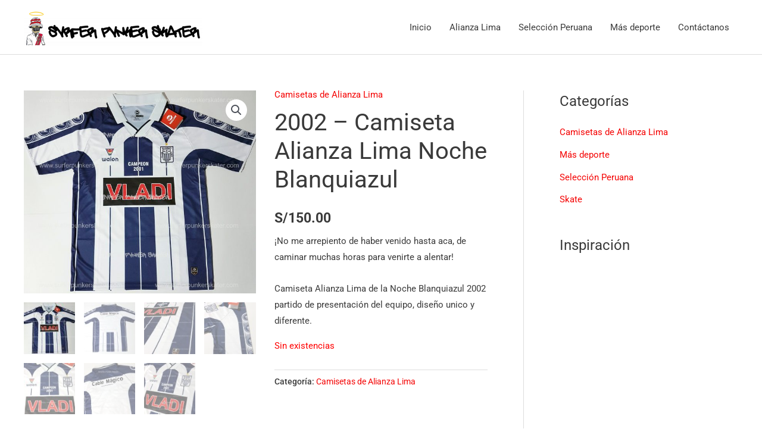

--- FILE ---
content_type: text/html; charset=UTF-8
request_url: https://www.surferpunkerskater.com/producto/2002-camiseta-alianza-lima-noche-blanquiazul-manga-corta-walon/
body_size: 34098
content:
<!DOCTYPE html>
<html lang="es">
<head>
<meta charset="UTF-8">
<meta name="viewport" content="width=device-width, initial-scale=1">
	<link rel="profile" href="https://gmpg.org/xfn/11"> 
	<title>2002 &#8211; Camiseta Alianza Lima Noche Blanquiazul &#8211; Surfer Punker Skater</title>
<meta name='robots' content='max-image-preview:large' />
	<style>img:is([sizes="auto" i], [sizes^="auto," i]) { contain-intrinsic-size: 3000px 1500px }</style>
	
<link rel="alternate" type="application/rss+xml" title="Surfer Punker Skater &raquo; Feed" href="https://www.surferpunkerskater.com/feed/" />
<link rel="alternate" type="application/rss+xml" title="Surfer Punker Skater &raquo; Feed de los comentarios" href="https://www.surferpunkerskater.com/comments/feed/" />
<script>
window._wpemojiSettings = {"baseUrl":"https:\/\/s.w.org\/images\/core\/emoji\/16.0.1\/72x72\/","ext":".png","svgUrl":"https:\/\/s.w.org\/images\/core\/emoji\/16.0.1\/svg\/","svgExt":".svg","source":{"concatemoji":"https:\/\/www.surferpunkerskater.com\/wp-includes\/js\/wp-emoji-release.min.js?ver=6.8.3"}};
/*! This file is auto-generated */
!function(s,n){var o,i,e;function c(e){try{var t={supportTests:e,timestamp:(new Date).valueOf()};sessionStorage.setItem(o,JSON.stringify(t))}catch(e){}}function p(e,t,n){e.clearRect(0,0,e.canvas.width,e.canvas.height),e.fillText(t,0,0);var t=new Uint32Array(e.getImageData(0,0,e.canvas.width,e.canvas.height).data),a=(e.clearRect(0,0,e.canvas.width,e.canvas.height),e.fillText(n,0,0),new Uint32Array(e.getImageData(0,0,e.canvas.width,e.canvas.height).data));return t.every(function(e,t){return e===a[t]})}function u(e,t){e.clearRect(0,0,e.canvas.width,e.canvas.height),e.fillText(t,0,0);for(var n=e.getImageData(16,16,1,1),a=0;a<n.data.length;a++)if(0!==n.data[a])return!1;return!0}function f(e,t,n,a){switch(t){case"flag":return n(e,"\ud83c\udff3\ufe0f\u200d\u26a7\ufe0f","\ud83c\udff3\ufe0f\u200b\u26a7\ufe0f")?!1:!n(e,"\ud83c\udde8\ud83c\uddf6","\ud83c\udde8\u200b\ud83c\uddf6")&&!n(e,"\ud83c\udff4\udb40\udc67\udb40\udc62\udb40\udc65\udb40\udc6e\udb40\udc67\udb40\udc7f","\ud83c\udff4\u200b\udb40\udc67\u200b\udb40\udc62\u200b\udb40\udc65\u200b\udb40\udc6e\u200b\udb40\udc67\u200b\udb40\udc7f");case"emoji":return!a(e,"\ud83e\udedf")}return!1}function g(e,t,n,a){var r="undefined"!=typeof WorkerGlobalScope&&self instanceof WorkerGlobalScope?new OffscreenCanvas(300,150):s.createElement("canvas"),o=r.getContext("2d",{willReadFrequently:!0}),i=(o.textBaseline="top",o.font="600 32px Arial",{});return e.forEach(function(e){i[e]=t(o,e,n,a)}),i}function t(e){var t=s.createElement("script");t.src=e,t.defer=!0,s.head.appendChild(t)}"undefined"!=typeof Promise&&(o="wpEmojiSettingsSupports",i=["flag","emoji"],n.supports={everything:!0,everythingExceptFlag:!0},e=new Promise(function(e){s.addEventListener("DOMContentLoaded",e,{once:!0})}),new Promise(function(t){var n=function(){try{var e=JSON.parse(sessionStorage.getItem(o));if("object"==typeof e&&"number"==typeof e.timestamp&&(new Date).valueOf()<e.timestamp+604800&&"object"==typeof e.supportTests)return e.supportTests}catch(e){}return null}();if(!n){if("undefined"!=typeof Worker&&"undefined"!=typeof OffscreenCanvas&&"undefined"!=typeof URL&&URL.createObjectURL&&"undefined"!=typeof Blob)try{var e="postMessage("+g.toString()+"("+[JSON.stringify(i),f.toString(),p.toString(),u.toString()].join(",")+"));",a=new Blob([e],{type:"text/javascript"}),r=new Worker(URL.createObjectURL(a),{name:"wpTestEmojiSupports"});return void(r.onmessage=function(e){c(n=e.data),r.terminate(),t(n)})}catch(e){}c(n=g(i,f,p,u))}t(n)}).then(function(e){for(var t in e)n.supports[t]=e[t],n.supports.everything=n.supports.everything&&n.supports[t],"flag"!==t&&(n.supports.everythingExceptFlag=n.supports.everythingExceptFlag&&n.supports[t]);n.supports.everythingExceptFlag=n.supports.everythingExceptFlag&&!n.supports.flag,n.DOMReady=!1,n.readyCallback=function(){n.DOMReady=!0}}).then(function(){return e}).then(function(){var e;n.supports.everything||(n.readyCallback(),(e=n.source||{}).concatemoji?t(e.concatemoji):e.wpemoji&&e.twemoji&&(t(e.twemoji),t(e.wpemoji)))}))}((window,document),window._wpemojiSettings);
</script>
<style> .woocommerce-js .sold-individually .button.wa-order-button { margin-left: -1em!important; }</style><link rel='stylesheet' id='astra-theme-css-css' href='https://www.surferpunkerskater.com/wp-content/themes/astra/assets/css/minified/style.min.css?ver=4.9.0' media='all' />
<style id='astra-theme-css-inline-css'>
.ast-no-sidebar .entry-content .alignfull {margin-left: calc( -50vw + 50%);margin-right: calc( -50vw + 50%);max-width: 100vw;width: 100vw;}.ast-no-sidebar .entry-content .alignwide {margin-left: calc(-41vw + 50%);margin-right: calc(-41vw + 50%);max-width: unset;width: unset;}.ast-no-sidebar .entry-content .alignfull .alignfull,.ast-no-sidebar .entry-content .alignfull .alignwide,.ast-no-sidebar .entry-content .alignwide .alignfull,.ast-no-sidebar .entry-content .alignwide .alignwide,.ast-no-sidebar .entry-content .wp-block-column .alignfull,.ast-no-sidebar .entry-content .wp-block-column .alignwide{width: 100%;margin-left: auto;margin-right: auto;}.wp-block-gallery,.blocks-gallery-grid {margin: 0;}.wp-block-separator {max-width: 100px;}.wp-block-separator.is-style-wide,.wp-block-separator.is-style-dots {max-width: none;}.entry-content .has-2-columns .wp-block-column:first-child {padding-right: 10px;}.entry-content .has-2-columns .wp-block-column:last-child {padding-left: 10px;}@media (max-width: 782px) {.entry-content .wp-block-columns .wp-block-column {flex-basis: 100%;}.entry-content .has-2-columns .wp-block-column:first-child {padding-right: 0;}.entry-content .has-2-columns .wp-block-column:last-child {padding-left: 0;}}body .entry-content .wp-block-latest-posts {margin-left: 0;}body .entry-content .wp-block-latest-posts li {list-style: none;}.ast-no-sidebar .ast-container .entry-content .wp-block-latest-posts {margin-left: 0;}.ast-header-break-point .entry-content .alignwide {margin-left: auto;margin-right: auto;}.entry-content .blocks-gallery-item img {margin-bottom: auto;}.wp-block-pullquote {border-top: 4px solid #555d66;border-bottom: 4px solid #555d66;color: #40464d;}:root{--ast-post-nav-space:0;--ast-container-default-xlg-padding:6.67em;--ast-container-default-lg-padding:5.67em;--ast-container-default-slg-padding:4.34em;--ast-container-default-md-padding:3.34em;--ast-container-default-sm-padding:6.67em;--ast-container-default-xs-padding:2.4em;--ast-container-default-xxs-padding:1.4em;--ast-code-block-background:#EEEEEE;--ast-comment-inputs-background:#FAFAFA;--ast-normal-container-width:1200px;--ast-narrow-container-width:750px;--ast-blog-title-font-weight:normal;--ast-blog-meta-weight:inherit;--ast-global-color-primary:var(--ast-global-color-5);--ast-global-color-secondary:var(--ast-global-color-4);--ast-global-color-alternate-background:var(--ast-global-color-7);--ast-global-color-subtle-background:var(--ast-global-color-6);--ast-bg-style-guide:#F8FAFC;--ast-shadow-style-guide:0px 0px 4px 0 #00000057;--ast-global-dark-bg-style:#fff;--ast-global-dark-lfs:#fbfbfb;--ast-widget-bg-color:#fafafa;--ast-wc-container-head-bg-color:#fbfbfb;--ast-title-layout-bg:#eeeeee;--ast-search-border-color:#e7e7e7;--ast-lifter-hover-bg:#e6e6e6;--ast-gallery-block-color:#000;--srfm-color-input-label:var(--ast-global-color-2);}html{font-size:93.75%;}a,.page-title{color:#f40202;}a:hover,a:focus{color:#3a3a3a;}body,button,input,select,textarea,.ast-button,.ast-custom-button{font-family:-apple-system,BlinkMacSystemFont,Segoe UI,Roboto,Oxygen-Sans,Ubuntu,Cantarell,Helvetica Neue,sans-serif;font-weight:inherit;font-size:15px;font-size:1rem;}blockquote{color:#000000;}.ast-site-identity .site-title a{color:var(--ast-global-color-2);}.site-title{font-size:35px;font-size:2.3333333333333rem;display:none;}header .custom-logo-link img{max-width:300px;width:300px;}.astra-logo-svg{width:300px;}.site-header .site-description{font-size:15px;font-size:1rem;display:none;}.entry-title{font-size:40px;font-size:2.6666666666667rem;}.archive .ast-article-post .ast-article-inner,.blog .ast-article-post .ast-article-inner,.archive .ast-article-post .ast-article-inner:hover,.blog .ast-article-post .ast-article-inner:hover{overflow:hidden;}h1,.entry-content h1{font-size:40px;font-size:2.6666666666667rem;line-height:1.4em;}h2,.entry-content h2{font-size:30px;font-size:2rem;line-height:1.3em;}h3,.entry-content h3{font-size:25px;font-size:1.6666666666667rem;line-height:1.3em;}h4,.entry-content h4{font-size:20px;font-size:1.3333333333333rem;line-height:1.2em;}h5,.entry-content h5{font-size:18px;font-size:1.2rem;line-height:1.2em;}h6,.entry-content h6{font-size:15px;font-size:1rem;line-height:1.25em;}::selection{background-color:#dd0f0f;color:#ffffff;}body,h1,.entry-title a,.entry-content h1,h2,.entry-content h2,h3,.entry-content h3,h4,.entry-content h4,h5,.entry-content h5,h6,.entry-content h6{color:#3a3a3a;}.tagcloud a:hover,.tagcloud a:focus,.tagcloud a.current-item{color:#ffffff;border-color:#f40202;background-color:#f40202;}input:focus,input[type="text"]:focus,input[type="email"]:focus,input[type="url"]:focus,input[type="password"]:focus,input[type="reset"]:focus,input[type="search"]:focus,textarea:focus{border-color:#f40202;}input[type="radio"]:checked,input[type=reset],input[type="checkbox"]:checked,input[type="checkbox"]:hover:checked,input[type="checkbox"]:focus:checked,input[type=range]::-webkit-slider-thumb{border-color:#f40202;background-color:#f40202;box-shadow:none;}.site-footer a:hover + .post-count,.site-footer a:focus + .post-count{background:#f40202;border-color:#f40202;}.single .nav-links .nav-previous,.single .nav-links .nav-next{color:#f40202;}.entry-meta,.entry-meta *{line-height:1.45;color:#f40202;}.entry-meta a:not(.ast-button):hover,.entry-meta a:not(.ast-button):hover *,.entry-meta a:not(.ast-button):focus,.entry-meta a:not(.ast-button):focus *,.page-links > .page-link,.page-links .page-link:hover,.post-navigation a:hover{color:#3a3a3a;}#cat option,.secondary .calendar_wrap thead a,.secondary .calendar_wrap thead a:visited{color:#f40202;}.secondary .calendar_wrap #today,.ast-progress-val span{background:#f40202;}.secondary a:hover + .post-count,.secondary a:focus + .post-count{background:#f40202;border-color:#f40202;}.calendar_wrap #today > a{color:#ffffff;}.page-links .page-link,.single .post-navigation a{color:#f40202;}.ast-search-menu-icon .search-form button.search-submit{padding:0 4px;}.ast-search-menu-icon form.search-form{padding-right:0;}.ast-header-search .ast-search-menu-icon.ast-dropdown-active .search-form,.ast-header-search .ast-search-menu-icon.ast-dropdown-active .search-field:focus{transition:all 0.2s;}.search-form input.search-field:focus{outline:none;}.widget-title,.widget .wp-block-heading{font-size:21px;font-size:1.4rem;color:#3a3a3a;}#secondary,#secondary button,#secondary input,#secondary select,#secondary textarea{font-size:15px;font-size:1rem;}.ast-search-menu-icon.slide-search a:focus-visible:focus-visible,.astra-search-icon:focus-visible,#close:focus-visible,a:focus-visible,.ast-menu-toggle:focus-visible,.site .skip-link:focus-visible,.wp-block-loginout input:focus-visible,.wp-block-search.wp-block-search__button-inside .wp-block-search__inside-wrapper,.ast-header-navigation-arrow:focus-visible,.woocommerce .wc-proceed-to-checkout > .checkout-button:focus-visible,.woocommerce .woocommerce-MyAccount-navigation ul li a:focus-visible,.ast-orders-table__row .ast-orders-table__cell:focus-visible,.woocommerce .woocommerce-order-details .order-again > .button:focus-visible,.woocommerce .woocommerce-message a.button.wc-forward:focus-visible,.woocommerce #minus_qty:focus-visible,.woocommerce #plus_qty:focus-visible,a#ast-apply-coupon:focus-visible,.woocommerce .woocommerce-info a:focus-visible,.woocommerce .astra-shop-summary-wrap a:focus-visible,.woocommerce a.wc-forward:focus-visible,#ast-apply-coupon:focus-visible,.woocommerce-js .woocommerce-mini-cart-item a.remove:focus-visible,#close:focus-visible,.button.search-submit:focus-visible,#search_submit:focus,.normal-search:focus-visible,.ast-header-account-wrap:focus-visible,.woocommerce .ast-on-card-button.ast-quick-view-trigger:focus{outline-style:dotted;outline-color:inherit;outline-width:thin;}input:focus,input[type="text"]:focus,input[type="email"]:focus,input[type="url"]:focus,input[type="password"]:focus,input[type="reset"]:focus,input[type="search"]:focus,input[type="number"]:focus,textarea:focus,.wp-block-search__input:focus,[data-section="section-header-mobile-trigger"] .ast-button-wrap .ast-mobile-menu-trigger-minimal:focus,.ast-mobile-popup-drawer.active .menu-toggle-close:focus,.woocommerce-ordering select.orderby:focus,#ast-scroll-top:focus,#coupon_code:focus,.woocommerce-page #comment:focus,.woocommerce #reviews #respond input#submit:focus,.woocommerce a.add_to_cart_button:focus,.woocommerce .button.single_add_to_cart_button:focus,.woocommerce .woocommerce-cart-form button:focus,.woocommerce .woocommerce-cart-form__cart-item .quantity .qty:focus,.woocommerce .woocommerce-billing-fields .woocommerce-billing-fields__field-wrapper .woocommerce-input-wrapper > .input-text:focus,.woocommerce #order_comments:focus,.woocommerce #place_order:focus,.woocommerce .woocommerce-address-fields .woocommerce-address-fields__field-wrapper .woocommerce-input-wrapper > .input-text:focus,.woocommerce .woocommerce-MyAccount-content form button:focus,.woocommerce .woocommerce-MyAccount-content .woocommerce-EditAccountForm .woocommerce-form-row .woocommerce-Input.input-text:focus,.woocommerce .ast-woocommerce-container .woocommerce-pagination ul.page-numbers li a:focus,body #content .woocommerce form .form-row .select2-container--default .select2-selection--single:focus,#ast-coupon-code:focus,.woocommerce.woocommerce-js .quantity input[type=number]:focus,.woocommerce-js .woocommerce-mini-cart-item .quantity input[type=number]:focus,.woocommerce p#ast-coupon-trigger:focus{border-style:dotted;border-color:inherit;border-width:thin;}input{outline:none;}.woocommerce-js input[type=text]:focus,.woocommerce-js input[type=email]:focus,.woocommerce-js textarea:focus,input[type=number]:focus,.comments-area textarea#comment:focus,.comments-area textarea#comment:active,.comments-area .ast-comment-formwrap input[type="text"]:focus,.comments-area .ast-comment-formwrap input[type="text"]:active{outline-style:unset;outline-color:inherit;outline-width:thin;}.main-header-menu .menu-link,.ast-header-custom-item a{color:#3a3a3a;}.main-header-menu .menu-item:hover > .menu-link,.main-header-menu .menu-item:hover > .ast-menu-toggle,.main-header-menu .ast-masthead-custom-menu-items a:hover,.main-header-menu .menu-item.focus > .menu-link,.main-header-menu .menu-item.focus > .ast-menu-toggle,.main-header-menu .current-menu-item > .menu-link,.main-header-menu .current-menu-ancestor > .menu-link,.main-header-menu .current-menu-item > .ast-menu-toggle,.main-header-menu .current-menu-ancestor > .ast-menu-toggle{color:#f40202;}.header-main-layout-3 .ast-main-header-bar-alignment{margin-right:auto;}.header-main-layout-2 .site-header-section-left .ast-site-identity{text-align:left;}.ast-logo-title-inline .site-logo-img{padding-right:1em;}.site-logo-img img{ transition:all 0.2s linear;}body .ast-oembed-container *{position:absolute;top:0;width:100%;height:100%;left:0;}body .wp-block-embed-pocket-casts .ast-oembed-container *{position:unset;}.ast-header-break-point .ast-mobile-menu-buttons-minimal.menu-toggle{background:transparent;color:#dd0f0f;}.ast-header-break-point .ast-mobile-menu-buttons-outline.menu-toggle{background:transparent;border:1px solid #dd0f0f;color:#dd0f0f;}.ast-header-break-point .ast-mobile-menu-buttons-fill.menu-toggle{background:#dd0f0f;}.ast-single-post-featured-section + article {margin-top: 2em;}.site-content .ast-single-post-featured-section img {width: 100%;overflow: hidden;object-fit: cover;}.site > .ast-single-related-posts-container {margin-top: 0;}@media (min-width: 922px) {.ast-desktop .ast-container--narrow {max-width: var(--ast-narrow-container-width);margin: 0 auto;}}#secondary {margin: 4em 0 2.5em;word-break: break-word;line-height: 2;}#secondary li {margin-bottom: 0.25em;}#secondary li:last-child {margin-bottom: 0;}@media (max-width: 768px) {.js_active .ast-plain-container.ast-single-post #secondary {margin-top: 1.5em;}}.ast-separate-container.ast-two-container #secondary .widget {background-color: #fff;padding: 2em;margin-bottom: 2em;}@media (min-width: 993px) {.ast-left-sidebar #secondary {padding-right: 60px;}.ast-right-sidebar #secondary {padding-left: 60px;}}@media (max-width: 993px) {.ast-right-sidebar #secondary {padding-left: 30px;}.ast-left-sidebar #secondary {padding-right: 30px;}}.footer-adv .footer-adv-overlay{border-top-style:solid;border-top-color:#7a7a7a;}.footer-adv-overlay{background-color:#000000;;}@media( max-width: 420px ) {.single .nav-links .nav-previous,.single .nav-links .nav-next {width: 100%;text-align: center;}}.wp-block-buttons.aligncenter{justify-content:center;}@media (min-width:1200px){.wp-block-group .has-background{padding:20px;}}@media (min-width:1200px){.ast-plain-container.ast-right-sidebar .entry-content .wp-block-group.alignwide,.ast-plain-container.ast-left-sidebar .entry-content .wp-block-group.alignwide,.ast-plain-container.ast-right-sidebar .entry-content .wp-block-group.alignfull,.ast-plain-container.ast-left-sidebar .entry-content .wp-block-group.alignfull{padding-left:20px;padding-right:20px;}}@media (min-width:1200px){.wp-block-cover-image.alignwide .wp-block-cover__inner-container,.wp-block-cover.alignwide .wp-block-cover__inner-container,.wp-block-cover-image.alignfull .wp-block-cover__inner-container,.wp-block-cover.alignfull .wp-block-cover__inner-container{width:100%;}}.wp-block-image.aligncenter{margin-left:auto;margin-right:auto;}.wp-block-table.aligncenter{margin-left:auto;margin-right:auto;}.wp-block-buttons .wp-block-button.is-style-outline .wp-block-button__link.wp-element-button,.ast-outline-button,.wp-block-uagb-buttons-child .uagb-buttons-repeater.ast-outline-button{border-top-width:2px;border-right-width:2px;border-bottom-width:2px;border-left-width:2px;font-family:inherit;font-weight:inherit;line-height:1em;border-top-left-radius:2px;border-top-right-radius:2px;border-bottom-right-radius:2px;border-bottom-left-radius:2px;}.wp-block-button .wp-block-button__link.wp-element-button.is-style-outline:not(.has-background),.wp-block-button.is-style-outline>.wp-block-button__link.wp-element-button:not(.has-background),.ast-outline-button{background-color:transparent;}.entry-content[data-ast-blocks-layout] > figure{margin-bottom:1em;}@media (max-width:921px){.ast-separate-container #primary,.ast-separate-container #secondary{padding:1.5em 0;}#primary,#secondary{padding:1.5em 0;margin:0;}.ast-left-sidebar #content > .ast-container{display:flex;flex-direction:column-reverse;width:100%;}.ast-separate-container .ast-article-post,.ast-separate-container .ast-article-single{padding:1.5em 2.14em;}.ast-author-box img.avatar{margin:20px 0 0 0;}}@media (max-width:921px){#secondary.secondary{padding-top:0;}.ast-separate-container.ast-right-sidebar #secondary{padding-left:1em;padding-right:1em;}.ast-separate-container.ast-two-container #secondary{padding-left:0;padding-right:0;}.ast-page-builder-template .entry-header #secondary,.ast-page-builder-template #secondary{margin-top:1.5em;}}@media (max-width:921px){.ast-right-sidebar #primary{padding-right:0;}.ast-page-builder-template.ast-left-sidebar #secondary,.ast-page-builder-template.ast-right-sidebar #secondary{padding-right:20px;padding-left:20px;}.ast-right-sidebar #secondary,.ast-left-sidebar #primary{padding-left:0;}.ast-left-sidebar #secondary{padding-right:0;}}@media (min-width:922px){.ast-separate-container.ast-right-sidebar #primary,.ast-separate-container.ast-left-sidebar #primary{border:0;}.search-no-results.ast-separate-container #primary{margin-bottom:4em;}}@media (min-width:922px){.ast-right-sidebar #primary{border-right:1px solid var(--ast-border-color);}.ast-left-sidebar #primary{border-left:1px solid var(--ast-border-color);}.ast-right-sidebar #secondary{border-left:1px solid var(--ast-border-color);margin-left:-1px;}.ast-left-sidebar #secondary{border-right:1px solid var(--ast-border-color);margin-right:-1px;}.ast-separate-container.ast-two-container.ast-right-sidebar #secondary{padding-left:30px;padding-right:0;}.ast-separate-container.ast-two-container.ast-left-sidebar #secondary{padding-right:30px;padding-left:0;}.ast-separate-container.ast-right-sidebar #secondary,.ast-separate-container.ast-left-sidebar #secondary{border:0;margin-left:auto;margin-right:auto;}.ast-separate-container.ast-two-container #secondary .widget:last-child{margin-bottom:0;}}.elementor-button-wrapper .elementor-button{border-style:solid;text-decoration:none;border-top-width:0;border-right-width:0;border-left-width:0;border-bottom-width:0;}body .elementor-button.elementor-size-sm,body .elementor-button.elementor-size-xs,body .elementor-button.elementor-size-md,body .elementor-button.elementor-size-lg,body .elementor-button.elementor-size-xl,body .elementor-button{border-top-left-radius:2px;border-top-right-radius:2px;border-bottom-right-radius:2px;border-bottom-left-radius:2px;padding-top:10px;padding-right:40px;padding-bottom:10px;padding-left:40px;}.elementor-button-wrapper .elementor-button{border-color:#dd0f0f;background-color:#dd0f0f;}.elementor-button-wrapper .elementor-button:hover,.elementor-button-wrapper .elementor-button:focus{color:#ffffff;background-color:#3a3a3a;border-color:#3a3a3a;}.wp-block-button .wp-block-button__link ,.elementor-button-wrapper .elementor-button,.elementor-button-wrapper .elementor-button:visited{color:#ffffff;}.elementor-button-wrapper .elementor-button{line-height:1em;}.wp-block-button .wp-block-button__link:hover,.wp-block-button .wp-block-button__link:focus{color:#ffffff;background-color:#3a3a3a;border-color:#3a3a3a;}.elementor-widget-heading h1.elementor-heading-title{line-height:1.4em;}.elementor-widget-heading h2.elementor-heading-title{line-height:1.3em;}.elementor-widget-heading h3.elementor-heading-title{line-height:1.3em;}.elementor-widget-heading h4.elementor-heading-title{line-height:1.2em;}.elementor-widget-heading h5.elementor-heading-title{line-height:1.2em;}.elementor-widget-heading h6.elementor-heading-title{line-height:1.25em;}.wp-block-button .wp-block-button__link{border-top-width:0;border-right-width:0;border-left-width:0;border-bottom-width:0;border-color:#dd0f0f;background-color:#dd0f0f;color:#ffffff;font-family:inherit;font-weight:inherit;line-height:1em;border-top-left-radius:2px;border-top-right-radius:2px;border-bottom-right-radius:2px;border-bottom-left-radius:2px;padding-top:10px;padding-right:40px;padding-bottom:10px;padding-left:40px;}.menu-toggle,button,.ast-button,.ast-custom-button,.button,input#submit,input[type="button"],input[type="submit"],input[type="reset"]{border-style:solid;border-top-width:0;border-right-width:0;border-left-width:0;border-bottom-width:0;color:#ffffff;border-color:#dd0f0f;background-color:#dd0f0f;padding-top:10px;padding-right:40px;padding-bottom:10px;padding-left:40px;font-family:inherit;font-weight:inherit;line-height:1em;border-top-left-radius:2px;border-top-right-radius:2px;border-bottom-right-radius:2px;border-bottom-left-radius:2px;}button:focus,.menu-toggle:hover,button:hover,.ast-button:hover,.ast-custom-button:hover .button:hover,.ast-custom-button:hover ,input[type=reset]:hover,input[type=reset]:focus,input#submit:hover,input#submit:focus,input[type="button"]:hover,input[type="button"]:focus,input[type="submit"]:hover,input[type="submit"]:focus{color:#ffffff;background-color:#3a3a3a;border-color:#3a3a3a;}@media (max-width:921px){.ast-mobile-header-stack .main-header-bar .ast-search-menu-icon{display:inline-block;}.ast-header-break-point.ast-header-custom-item-outside .ast-mobile-header-stack .main-header-bar .ast-search-icon{margin:0;}.ast-comment-avatar-wrap img{max-width:2.5em;}.ast-comment-meta{padding:0 1.8888em 1.3333em;}.ast-separate-container .ast-comment-list li.depth-1{padding:1.5em 2.14em;}.ast-separate-container .comment-respond{padding:2em 2.14em;}}@media (min-width:544px){.ast-container{max-width:100%;}}@media (max-width:544px){.ast-separate-container .ast-article-post,.ast-separate-container .ast-article-single,.ast-separate-container .comments-title,.ast-separate-container .ast-archive-description{padding:1.5em 1em;}.ast-separate-container #content .ast-container{padding-left:0.54em;padding-right:0.54em;}.ast-separate-container .ast-comment-list .bypostauthor{padding:.5em;}.ast-search-menu-icon.ast-dropdown-active .search-field{width:170px;}.ast-separate-container #secondary{padding-top:0;}.ast-separate-container.ast-two-container #secondary .widget{margin-bottom:1.5em;padding-left:1em;padding-right:1em;}.site-branding img,.site-header .site-logo-img .custom-logo-link img{max-width:100%;}} #ast-mobile-header .ast-site-header-cart-li a{pointer-events:none;}.ast-no-sidebar.ast-separate-container .entry-content .alignfull {margin-left: -6.67em;margin-right: -6.67em;width: auto;}@media (max-width: 1200px) {.ast-no-sidebar.ast-separate-container .entry-content .alignfull {margin-left: -2.4em;margin-right: -2.4em;}}@media (max-width: 768px) {.ast-no-sidebar.ast-separate-container .entry-content .alignfull {margin-left: -2.14em;margin-right: -2.14em;}}@media (max-width: 544px) {.ast-no-sidebar.ast-separate-container .entry-content .alignfull {margin-left: -1em;margin-right: -1em;}}.ast-no-sidebar.ast-separate-container .entry-content .alignwide {margin-left: -20px;margin-right: -20px;}.ast-no-sidebar.ast-separate-container .entry-content .wp-block-column .alignfull,.ast-no-sidebar.ast-separate-container .entry-content .wp-block-column .alignwide {margin-left: auto;margin-right: auto;width: 100%;}@media (max-width:921px){.site-title{display:none;}.site-header .site-description{display:none;}h1,.entry-content h1{font-size:30px;}h2,.entry-content h2{font-size:25px;}h3,.entry-content h3{font-size:20px;}}@media (max-width:544px){.site-title{display:none;}.site-header .site-description{display:none;}h1,.entry-content h1{font-size:30px;}h2,.entry-content h2{font-size:25px;}h3,.entry-content h3{font-size:20px;}}@media (max-width:921px){html{font-size:85.5%;}}@media (max-width:544px){html{font-size:85.5%;}}@media (min-width:922px){.ast-container{max-width:1240px;}}@font-face {font-family: "Astra";src: url(https://www.surferpunkerskater.com/wp-content/themes/astra/assets/fonts/astra.woff) format("woff"),url(https://www.surferpunkerskater.com/wp-content/themes/astra/assets/fonts/astra.ttf) format("truetype"),url(https://www.surferpunkerskater.com/wp-content/themes/astra/assets/fonts/astra.svg#astra) format("svg");font-weight: normal;font-style: normal;font-display: fallback;}@media (max-width:921px) {.main-header-bar .main-header-bar-navigation{display:none;}}.ast-desktop .main-header-menu.submenu-with-border .sub-menu,.ast-desktop .main-header-menu.submenu-with-border .astra-full-megamenu-wrapper{border-color:#dd0f0f;}.ast-desktop .main-header-menu.submenu-with-border .sub-menu{border-top-width:2px;border-style:solid;}.ast-desktop .main-header-menu.submenu-with-border .sub-menu .sub-menu{top:-2px;}.ast-desktop .main-header-menu.submenu-with-border .sub-menu .menu-link,.ast-desktop .main-header-menu.submenu-with-border .children .menu-link{border-bottom-width:0px;border-style:solid;border-color:#eaeaea;}@media (min-width:922px){.main-header-menu .sub-menu .menu-item.ast-left-align-sub-menu:hover > .sub-menu,.main-header-menu .sub-menu .menu-item.ast-left-align-sub-menu.focus > .sub-menu{margin-left:-0px;}}.ast-small-footer{border-top-style:solid;border-top-width:1px;border-top-color:#7a7a7a;}.ast-small-footer-wrap{text-align:center;}.site .comments-area{padding-bottom:3em;}.ast-header-break-point.ast-header-custom-item-inside .main-header-bar .main-header-bar-navigation .ast-search-icon {display: none;}.ast-header-break-point.ast-header-custom-item-inside .main-header-bar .ast-search-menu-icon .search-form {padding: 0;display: block;overflow: hidden;}.ast-header-break-point .ast-header-custom-item .widget:last-child {margin-bottom: 1em;}.ast-header-custom-item .widget {margin: 0.5em;display: inline-block;vertical-align: middle;}.ast-header-custom-item .widget p {margin-bottom: 0;}.ast-header-custom-item .widget li {width: auto;}.ast-header-custom-item-inside .button-custom-menu-item .menu-link {display: none;}.ast-header-custom-item-inside.ast-header-break-point .button-custom-menu-item .ast-custom-button-link {display: none;}.ast-header-custom-item-inside.ast-header-break-point .button-custom-menu-item .menu-link {display: block;}.ast-header-break-point.ast-header-custom-item-outside .main-header-bar .ast-search-icon {margin-right: 1em;}.ast-header-break-point.ast-header-custom-item-inside .main-header-bar .ast-search-menu-icon .search-field,.ast-header-break-point.ast-header-custom-item-inside .main-header-bar .ast-search-menu-icon.ast-inline-search .search-field {width: 100%;padding-right: 5.5em;}.ast-header-break-point.ast-header-custom-item-inside .main-header-bar .ast-search-menu-icon .search-submit {display: block;position: absolute;height: 100%;top: 0;right: 0;padding: 0 1em;border-radius: 0;}.ast-header-break-point .ast-header-custom-item .ast-masthead-custom-menu-items {padding-left: 20px;padding-right: 20px;margin-bottom: 1em;margin-top: 1em;}.ast-header-custom-item-inside.ast-header-break-point .button-custom-menu-item {padding-left: 0;padding-right: 0;margin-top: 0;margin-bottom: 0;}.astra-icon-down_arrow::after {content: "\e900";font-family: Astra;}.astra-icon-close::after {content: "\e5cd";font-family: Astra;}.astra-icon-drag_handle::after {content: "\e25d";font-family: Astra;}.astra-icon-format_align_justify::after {content: "\e235";font-family: Astra;}.astra-icon-menu::after {content: "\e5d2";font-family: Astra;}.astra-icon-reorder::after {content: "\e8fe";font-family: Astra;}.astra-icon-search::after {content: "\e8b6";font-family: Astra;}.astra-icon-zoom_in::after {content: "\e56b";font-family: Astra;}.astra-icon-check-circle::after {content: "\e901";font-family: Astra;}.astra-icon-shopping-cart::after {content: "\f07a";font-family: Astra;}.astra-icon-shopping-bag::after {content: "\f290";font-family: Astra;}.astra-icon-shopping-basket::after {content: "\f291";font-family: Astra;}.astra-icon-circle-o::after {content: "\e903";font-family: Astra;}.astra-icon-certificate::after {content: "\e902";font-family: Astra;}blockquote {padding: 1.2em;}:root .has-ast-global-color-0-color{color:var(--ast-global-color-0);}:root .has-ast-global-color-0-background-color{background-color:var(--ast-global-color-0);}:root .wp-block-button .has-ast-global-color-0-color{color:var(--ast-global-color-0);}:root .wp-block-button .has-ast-global-color-0-background-color{background-color:var(--ast-global-color-0);}:root .has-ast-global-color-1-color{color:var(--ast-global-color-1);}:root .has-ast-global-color-1-background-color{background-color:var(--ast-global-color-1);}:root .wp-block-button .has-ast-global-color-1-color{color:var(--ast-global-color-1);}:root .wp-block-button .has-ast-global-color-1-background-color{background-color:var(--ast-global-color-1);}:root .has-ast-global-color-2-color{color:var(--ast-global-color-2);}:root .has-ast-global-color-2-background-color{background-color:var(--ast-global-color-2);}:root .wp-block-button .has-ast-global-color-2-color{color:var(--ast-global-color-2);}:root .wp-block-button .has-ast-global-color-2-background-color{background-color:var(--ast-global-color-2);}:root .has-ast-global-color-3-color{color:var(--ast-global-color-3);}:root .has-ast-global-color-3-background-color{background-color:var(--ast-global-color-3);}:root .wp-block-button .has-ast-global-color-3-color{color:var(--ast-global-color-3);}:root .wp-block-button .has-ast-global-color-3-background-color{background-color:var(--ast-global-color-3);}:root .has-ast-global-color-4-color{color:var(--ast-global-color-4);}:root .has-ast-global-color-4-background-color{background-color:var(--ast-global-color-4);}:root .wp-block-button .has-ast-global-color-4-color{color:var(--ast-global-color-4);}:root .wp-block-button .has-ast-global-color-4-background-color{background-color:var(--ast-global-color-4);}:root .has-ast-global-color-5-color{color:var(--ast-global-color-5);}:root .has-ast-global-color-5-background-color{background-color:var(--ast-global-color-5);}:root .wp-block-button .has-ast-global-color-5-color{color:var(--ast-global-color-5);}:root .wp-block-button .has-ast-global-color-5-background-color{background-color:var(--ast-global-color-5);}:root .has-ast-global-color-6-color{color:var(--ast-global-color-6);}:root .has-ast-global-color-6-background-color{background-color:var(--ast-global-color-6);}:root .wp-block-button .has-ast-global-color-6-color{color:var(--ast-global-color-6);}:root .wp-block-button .has-ast-global-color-6-background-color{background-color:var(--ast-global-color-6);}:root .has-ast-global-color-7-color{color:var(--ast-global-color-7);}:root .has-ast-global-color-7-background-color{background-color:var(--ast-global-color-7);}:root .wp-block-button .has-ast-global-color-7-color{color:var(--ast-global-color-7);}:root .wp-block-button .has-ast-global-color-7-background-color{background-color:var(--ast-global-color-7);}:root .has-ast-global-color-8-color{color:var(--ast-global-color-8);}:root .has-ast-global-color-8-background-color{background-color:var(--ast-global-color-8);}:root .wp-block-button .has-ast-global-color-8-color{color:var(--ast-global-color-8);}:root .wp-block-button .has-ast-global-color-8-background-color{background-color:var(--ast-global-color-8);}:root{--ast-global-color-0:#0170B9;--ast-global-color-1:#3a3a3a;--ast-global-color-2:#3a3a3a;--ast-global-color-3:#4B4F58;--ast-global-color-4:#F5F5F5;--ast-global-color-5:#FFFFFF;--ast-global-color-6:#E5E5E5;--ast-global-color-7:#424242;--ast-global-color-8:#000000;}:root {--ast-border-color : #dddddd;}.ast-breadcrumbs .trail-browse,.ast-breadcrumbs .trail-items,.ast-breadcrumbs .trail-items li{display:inline-block;margin:0;padding:0;border:none;background:inherit;text-indent:0;text-decoration:none;}.ast-breadcrumbs .trail-browse{font-size:inherit;font-style:inherit;font-weight:inherit;color:inherit;}.ast-breadcrumbs .trail-items{list-style:none;}.trail-items li::after{padding:0 0.3em;content:"\00bb";}.trail-items li:last-of-type::after{display:none;}.elementor-widget-heading .elementor-heading-title{margin:0;}.elementor-page .ast-menu-toggle{color:unset !important;background:unset !important;}.elementor-post.elementor-grid-item.hentry{margin-bottom:0;}.woocommerce div.product .elementor-element.elementor-products-grid .related.products ul.products li.product,.elementor-element .elementor-wc-products .woocommerce[class*='columns-'] ul.products li.product{width:auto;margin:0;float:none;}body .elementor hr{background-color:#ccc;margin:0;}.ast-left-sidebar .elementor-section.elementor-section-stretched,.ast-right-sidebar .elementor-section.elementor-section-stretched{max-width:100%;left:0 !important;}.elementor-posts-container [CLASS*="ast-width-"]{width:100%;}.elementor-template-full-width .ast-container{display:block;}.elementor-screen-only,.screen-reader-text,.screen-reader-text span,.ui-helper-hidden-accessible{top:0 !important;}@media (max-width:544px){.elementor-element .elementor-wc-products .woocommerce[class*="columns-"] ul.products li.product{width:auto;margin:0;}.elementor-element .woocommerce .woocommerce-result-count{float:none;}}.ast-header-break-point .main-header-bar{border-bottom-width:1px;}@media (min-width:922px){.main-header-bar{border-bottom-width:1px;}}@media (min-width:922px){#primary{width:70%;}#secondary{width:30%;}}.main-header-menu .menu-item, #astra-footer-menu .menu-item, .main-header-bar .ast-masthead-custom-menu-items{-js-display:flex;display:flex;-webkit-box-pack:center;-webkit-justify-content:center;-moz-box-pack:center;-ms-flex-pack:center;justify-content:center;-webkit-box-orient:vertical;-webkit-box-direction:normal;-webkit-flex-direction:column;-moz-box-orient:vertical;-moz-box-direction:normal;-ms-flex-direction:column;flex-direction:column;}.main-header-menu > .menu-item > .menu-link, #astra-footer-menu > .menu-item > .menu-link{height:100%;-webkit-box-align:center;-webkit-align-items:center;-moz-box-align:center;-ms-flex-align:center;align-items:center;-js-display:flex;display:flex;}.ast-primary-menu-disabled .main-header-bar .ast-masthead-custom-menu-items{flex:unset;}.main-header-menu .sub-menu .menu-item.menu-item-has-children > .menu-link:after{position:absolute;right:1em;top:50%;transform:translate(0,-50%) rotate(270deg);}.ast-header-break-point .main-header-bar .main-header-bar-navigation .page_item_has_children > .ast-menu-toggle::before, .ast-header-break-point .main-header-bar .main-header-bar-navigation .menu-item-has-children > .ast-menu-toggle::before, .ast-mobile-popup-drawer .main-header-bar-navigation .menu-item-has-children>.ast-menu-toggle::before, .ast-header-break-point .ast-mobile-header-wrap .main-header-bar-navigation .menu-item-has-children > .ast-menu-toggle::before{font-weight:bold;content:"\e900";font-family:Astra;text-decoration:inherit;display:inline-block;}.ast-header-break-point .main-navigation ul.sub-menu .menu-item .menu-link:before{content:"\e900";font-family:Astra;font-size:.65em;text-decoration:inherit;display:inline-block;transform:translate(0, -2px) rotateZ(270deg);margin-right:5px;}.widget_search .search-form:after{font-family:Astra;font-size:1.2em;font-weight:normal;content:"\e8b6";position:absolute;top:50%;right:15px;transform:translate(0, -50%);}.astra-search-icon::before{content:"\e8b6";font-family:Astra;font-style:normal;font-weight:normal;text-decoration:inherit;text-align:center;-webkit-font-smoothing:antialiased;-moz-osx-font-smoothing:grayscale;z-index:3;}.main-header-bar .main-header-bar-navigation .page_item_has_children > a:after, .main-header-bar .main-header-bar-navigation .menu-item-has-children > a:after, .menu-item-has-children .ast-header-navigation-arrow:after{content:"\e900";display:inline-block;font-family:Astra;font-size:.6rem;font-weight:bold;text-rendering:auto;-webkit-font-smoothing:antialiased;-moz-osx-font-smoothing:grayscale;margin-left:10px;line-height:normal;}.menu-item-has-children .sub-menu .ast-header-navigation-arrow:after{margin-left:0;}.ast-mobile-popup-drawer .main-header-bar-navigation .ast-submenu-expanded>.ast-menu-toggle::before{transform:rotateX(180deg);}.ast-header-break-point .main-header-bar-navigation .menu-item-has-children > .menu-link:after{display:none;}@media (min-width:922px){.ast-builder-menu .main-navigation > ul > li:last-child a{margin-right:0;}}.ast-separate-container .ast-article-inner{background-color:transparent;background-image:none;}.ast-separate-container .ast-article-post{background-color:var(--ast-global-color-5);}@media (max-width:921px){.ast-separate-container .ast-article-post{background-color:var(--ast-global-color-5);}}@media (max-width:544px){.ast-separate-container .ast-article-post{background-color:var(--ast-global-color-5);}}.ast-separate-container .ast-article-single:not(.ast-related-post), .woocommerce.ast-separate-container .ast-woocommerce-container, .ast-separate-container .error-404, .ast-separate-container .no-results, .single.ast-separate-container  .ast-author-meta, .ast-separate-container .related-posts-title-wrapper,.ast-separate-container .comments-count-wrapper, .ast-box-layout.ast-plain-container .site-content,.ast-padded-layout.ast-plain-container .site-content, .ast-separate-container .ast-archive-description, .ast-separate-container .comments-area .comment-respond, .ast-separate-container .comments-area .ast-comment-list li, .ast-separate-container .comments-area .comments-title{background-color:var(--ast-global-color-5);}@media (max-width:921px){.ast-separate-container .ast-article-single:not(.ast-related-post), .woocommerce.ast-separate-container .ast-woocommerce-container, .ast-separate-container .error-404, .ast-separate-container .no-results, .single.ast-separate-container  .ast-author-meta, .ast-separate-container .related-posts-title-wrapper,.ast-separate-container .comments-count-wrapper, .ast-box-layout.ast-plain-container .site-content,.ast-padded-layout.ast-plain-container .site-content, .ast-separate-container .ast-archive-description{background-color:var(--ast-global-color-5);}}@media (max-width:544px){.ast-separate-container .ast-article-single:not(.ast-related-post), .woocommerce.ast-separate-container .ast-woocommerce-container, .ast-separate-container .error-404, .ast-separate-container .no-results, .single.ast-separate-container  .ast-author-meta, .ast-separate-container .related-posts-title-wrapper,.ast-separate-container .comments-count-wrapper, .ast-box-layout.ast-plain-container .site-content,.ast-padded-layout.ast-plain-container .site-content, .ast-separate-container .ast-archive-description{background-color:var(--ast-global-color-5);}}.ast-separate-container.ast-two-container #secondary .widget{background-color:var(--ast-global-color-5);}@media (max-width:921px){.ast-separate-container.ast-two-container #secondary .widget{background-color:var(--ast-global-color-5);}}@media (max-width:544px){.ast-separate-container.ast-two-container #secondary .widget{background-color:var(--ast-global-color-5);}}:root{--e-global-color-astglobalcolor0:#0170B9;--e-global-color-astglobalcolor1:#3a3a3a;--e-global-color-astglobalcolor2:#3a3a3a;--e-global-color-astglobalcolor3:#4B4F58;--e-global-color-astglobalcolor4:#F5F5F5;--e-global-color-astglobalcolor5:#FFFFFF;--e-global-color-astglobalcolor6:#E5E5E5;--e-global-color-astglobalcolor7:#424242;--e-global-color-astglobalcolor8:#000000;}
</style>
<link rel='stylesheet' id='astra-menu-animation-css' href='https://www.surferpunkerskater.com/wp-content/themes/astra/assets/css/minified/menu-animation.min.css?ver=4.9.0' media='all' />
<link data-minify="1" rel='stylesheet' id='hfe-widgets-style-css' href='https://www.surferpunkerskater.com/wp-content/cache/min/1/wp-content/plugins/header-footer-elementor/inc/widgets-css/frontend.css?ver=1768497889' media='all' />
<link data-minify="1" rel='stylesheet' id='hfe-woo-product-grid-css' href='https://www.surferpunkerskater.com/wp-content/cache/min/1/wp-content/plugins/header-footer-elementor/inc/widgets-css/woo-products.css?ver=1768497889' media='all' />
<style id='wp-emoji-styles-inline-css'>

	img.wp-smiley, img.emoji {
		display: inline !important;
		border: none !important;
		box-shadow: none !important;
		height: 1em !important;
		width: 1em !important;
		margin: 0 0.07em !important;
		vertical-align: -0.1em !important;
		background: none !important;
		padding: 0 !important;
	}
</style>
<style id='global-styles-inline-css'>
:root{--wp--preset--aspect-ratio--square: 1;--wp--preset--aspect-ratio--4-3: 4/3;--wp--preset--aspect-ratio--3-4: 3/4;--wp--preset--aspect-ratio--3-2: 3/2;--wp--preset--aspect-ratio--2-3: 2/3;--wp--preset--aspect-ratio--16-9: 16/9;--wp--preset--aspect-ratio--9-16: 9/16;--wp--preset--color--black: #000000;--wp--preset--color--cyan-bluish-gray: #abb8c3;--wp--preset--color--white: #ffffff;--wp--preset--color--pale-pink: #f78da7;--wp--preset--color--vivid-red: #cf2e2e;--wp--preset--color--luminous-vivid-orange: #ff6900;--wp--preset--color--luminous-vivid-amber: #fcb900;--wp--preset--color--light-green-cyan: #7bdcb5;--wp--preset--color--vivid-green-cyan: #00d084;--wp--preset--color--pale-cyan-blue: #8ed1fc;--wp--preset--color--vivid-cyan-blue: #0693e3;--wp--preset--color--vivid-purple: #9b51e0;--wp--preset--color--ast-global-color-0: var(--ast-global-color-0);--wp--preset--color--ast-global-color-1: var(--ast-global-color-1);--wp--preset--color--ast-global-color-2: var(--ast-global-color-2);--wp--preset--color--ast-global-color-3: var(--ast-global-color-3);--wp--preset--color--ast-global-color-4: var(--ast-global-color-4);--wp--preset--color--ast-global-color-5: var(--ast-global-color-5);--wp--preset--color--ast-global-color-6: var(--ast-global-color-6);--wp--preset--color--ast-global-color-7: var(--ast-global-color-7);--wp--preset--color--ast-global-color-8: var(--ast-global-color-8);--wp--preset--gradient--vivid-cyan-blue-to-vivid-purple: linear-gradient(135deg,rgba(6,147,227,1) 0%,rgb(155,81,224) 100%);--wp--preset--gradient--light-green-cyan-to-vivid-green-cyan: linear-gradient(135deg,rgb(122,220,180) 0%,rgb(0,208,130) 100%);--wp--preset--gradient--luminous-vivid-amber-to-luminous-vivid-orange: linear-gradient(135deg,rgba(252,185,0,1) 0%,rgba(255,105,0,1) 100%);--wp--preset--gradient--luminous-vivid-orange-to-vivid-red: linear-gradient(135deg,rgba(255,105,0,1) 0%,rgb(207,46,46) 100%);--wp--preset--gradient--very-light-gray-to-cyan-bluish-gray: linear-gradient(135deg,rgb(238,238,238) 0%,rgb(169,184,195) 100%);--wp--preset--gradient--cool-to-warm-spectrum: linear-gradient(135deg,rgb(74,234,220) 0%,rgb(151,120,209) 20%,rgb(207,42,186) 40%,rgb(238,44,130) 60%,rgb(251,105,98) 80%,rgb(254,248,76) 100%);--wp--preset--gradient--blush-light-purple: linear-gradient(135deg,rgb(255,206,236) 0%,rgb(152,150,240) 100%);--wp--preset--gradient--blush-bordeaux: linear-gradient(135deg,rgb(254,205,165) 0%,rgb(254,45,45) 50%,rgb(107,0,62) 100%);--wp--preset--gradient--luminous-dusk: linear-gradient(135deg,rgb(255,203,112) 0%,rgb(199,81,192) 50%,rgb(65,88,208) 100%);--wp--preset--gradient--pale-ocean: linear-gradient(135deg,rgb(255,245,203) 0%,rgb(182,227,212) 50%,rgb(51,167,181) 100%);--wp--preset--gradient--electric-grass: linear-gradient(135deg,rgb(202,248,128) 0%,rgb(113,206,126) 100%);--wp--preset--gradient--midnight: linear-gradient(135deg,rgb(2,3,129) 0%,rgb(40,116,252) 100%);--wp--preset--font-size--small: 13px;--wp--preset--font-size--medium: 20px;--wp--preset--font-size--large: 36px;--wp--preset--font-size--x-large: 42px;--wp--preset--spacing--20: 0.44rem;--wp--preset--spacing--30: 0.67rem;--wp--preset--spacing--40: 1rem;--wp--preset--spacing--50: 1.5rem;--wp--preset--spacing--60: 2.25rem;--wp--preset--spacing--70: 3.38rem;--wp--preset--spacing--80: 5.06rem;--wp--preset--shadow--natural: 6px 6px 9px rgba(0, 0, 0, 0.2);--wp--preset--shadow--deep: 12px 12px 50px rgba(0, 0, 0, 0.4);--wp--preset--shadow--sharp: 6px 6px 0px rgba(0, 0, 0, 0.2);--wp--preset--shadow--outlined: 6px 6px 0px -3px rgba(255, 255, 255, 1), 6px 6px rgba(0, 0, 0, 1);--wp--preset--shadow--crisp: 6px 6px 0px rgba(0, 0, 0, 1);}:root { --wp--style--global--content-size: var(--wp--custom--ast-content-width-size);--wp--style--global--wide-size: var(--wp--custom--ast-wide-width-size); }:where(body) { margin: 0; }.wp-site-blocks > .alignleft { float: left; margin-right: 2em; }.wp-site-blocks > .alignright { float: right; margin-left: 2em; }.wp-site-blocks > .aligncenter { justify-content: center; margin-left: auto; margin-right: auto; }:where(.wp-site-blocks) > * { margin-block-start: 24px; margin-block-end: 0; }:where(.wp-site-blocks) > :first-child { margin-block-start: 0; }:where(.wp-site-blocks) > :last-child { margin-block-end: 0; }:root { --wp--style--block-gap: 24px; }:root :where(.is-layout-flow) > :first-child{margin-block-start: 0;}:root :where(.is-layout-flow) > :last-child{margin-block-end: 0;}:root :where(.is-layout-flow) > *{margin-block-start: 24px;margin-block-end: 0;}:root :where(.is-layout-constrained) > :first-child{margin-block-start: 0;}:root :where(.is-layout-constrained) > :last-child{margin-block-end: 0;}:root :where(.is-layout-constrained) > *{margin-block-start: 24px;margin-block-end: 0;}:root :where(.is-layout-flex){gap: 24px;}:root :where(.is-layout-grid){gap: 24px;}.is-layout-flow > .alignleft{float: left;margin-inline-start: 0;margin-inline-end: 2em;}.is-layout-flow > .alignright{float: right;margin-inline-start: 2em;margin-inline-end: 0;}.is-layout-flow > .aligncenter{margin-left: auto !important;margin-right: auto !important;}.is-layout-constrained > .alignleft{float: left;margin-inline-start: 0;margin-inline-end: 2em;}.is-layout-constrained > .alignright{float: right;margin-inline-start: 2em;margin-inline-end: 0;}.is-layout-constrained > .aligncenter{margin-left: auto !important;margin-right: auto !important;}.is-layout-constrained > :where(:not(.alignleft):not(.alignright):not(.alignfull)){max-width: var(--wp--style--global--content-size);margin-left: auto !important;margin-right: auto !important;}.is-layout-constrained > .alignwide{max-width: var(--wp--style--global--wide-size);}body .is-layout-flex{display: flex;}.is-layout-flex{flex-wrap: wrap;align-items: center;}.is-layout-flex > :is(*, div){margin: 0;}body .is-layout-grid{display: grid;}.is-layout-grid > :is(*, div){margin: 0;}body{padding-top: 0px;padding-right: 0px;padding-bottom: 0px;padding-left: 0px;}a:where(:not(.wp-element-button)){text-decoration: none;}:root :where(.wp-element-button, .wp-block-button__link){background-color: #32373c;border-width: 0;color: #fff;font-family: inherit;font-size: inherit;line-height: inherit;padding: calc(0.667em + 2px) calc(1.333em + 2px);text-decoration: none;}.has-black-color{color: var(--wp--preset--color--black) !important;}.has-cyan-bluish-gray-color{color: var(--wp--preset--color--cyan-bluish-gray) !important;}.has-white-color{color: var(--wp--preset--color--white) !important;}.has-pale-pink-color{color: var(--wp--preset--color--pale-pink) !important;}.has-vivid-red-color{color: var(--wp--preset--color--vivid-red) !important;}.has-luminous-vivid-orange-color{color: var(--wp--preset--color--luminous-vivid-orange) !important;}.has-luminous-vivid-amber-color{color: var(--wp--preset--color--luminous-vivid-amber) !important;}.has-light-green-cyan-color{color: var(--wp--preset--color--light-green-cyan) !important;}.has-vivid-green-cyan-color{color: var(--wp--preset--color--vivid-green-cyan) !important;}.has-pale-cyan-blue-color{color: var(--wp--preset--color--pale-cyan-blue) !important;}.has-vivid-cyan-blue-color{color: var(--wp--preset--color--vivid-cyan-blue) !important;}.has-vivid-purple-color{color: var(--wp--preset--color--vivid-purple) !important;}.has-ast-global-color-0-color{color: var(--wp--preset--color--ast-global-color-0) !important;}.has-ast-global-color-1-color{color: var(--wp--preset--color--ast-global-color-1) !important;}.has-ast-global-color-2-color{color: var(--wp--preset--color--ast-global-color-2) !important;}.has-ast-global-color-3-color{color: var(--wp--preset--color--ast-global-color-3) !important;}.has-ast-global-color-4-color{color: var(--wp--preset--color--ast-global-color-4) !important;}.has-ast-global-color-5-color{color: var(--wp--preset--color--ast-global-color-5) !important;}.has-ast-global-color-6-color{color: var(--wp--preset--color--ast-global-color-6) !important;}.has-ast-global-color-7-color{color: var(--wp--preset--color--ast-global-color-7) !important;}.has-ast-global-color-8-color{color: var(--wp--preset--color--ast-global-color-8) !important;}.has-black-background-color{background-color: var(--wp--preset--color--black) !important;}.has-cyan-bluish-gray-background-color{background-color: var(--wp--preset--color--cyan-bluish-gray) !important;}.has-white-background-color{background-color: var(--wp--preset--color--white) !important;}.has-pale-pink-background-color{background-color: var(--wp--preset--color--pale-pink) !important;}.has-vivid-red-background-color{background-color: var(--wp--preset--color--vivid-red) !important;}.has-luminous-vivid-orange-background-color{background-color: var(--wp--preset--color--luminous-vivid-orange) !important;}.has-luminous-vivid-amber-background-color{background-color: var(--wp--preset--color--luminous-vivid-amber) !important;}.has-light-green-cyan-background-color{background-color: var(--wp--preset--color--light-green-cyan) !important;}.has-vivid-green-cyan-background-color{background-color: var(--wp--preset--color--vivid-green-cyan) !important;}.has-pale-cyan-blue-background-color{background-color: var(--wp--preset--color--pale-cyan-blue) !important;}.has-vivid-cyan-blue-background-color{background-color: var(--wp--preset--color--vivid-cyan-blue) !important;}.has-vivid-purple-background-color{background-color: var(--wp--preset--color--vivid-purple) !important;}.has-ast-global-color-0-background-color{background-color: var(--wp--preset--color--ast-global-color-0) !important;}.has-ast-global-color-1-background-color{background-color: var(--wp--preset--color--ast-global-color-1) !important;}.has-ast-global-color-2-background-color{background-color: var(--wp--preset--color--ast-global-color-2) !important;}.has-ast-global-color-3-background-color{background-color: var(--wp--preset--color--ast-global-color-3) !important;}.has-ast-global-color-4-background-color{background-color: var(--wp--preset--color--ast-global-color-4) !important;}.has-ast-global-color-5-background-color{background-color: var(--wp--preset--color--ast-global-color-5) !important;}.has-ast-global-color-6-background-color{background-color: var(--wp--preset--color--ast-global-color-6) !important;}.has-ast-global-color-7-background-color{background-color: var(--wp--preset--color--ast-global-color-7) !important;}.has-ast-global-color-8-background-color{background-color: var(--wp--preset--color--ast-global-color-8) !important;}.has-black-border-color{border-color: var(--wp--preset--color--black) !important;}.has-cyan-bluish-gray-border-color{border-color: var(--wp--preset--color--cyan-bluish-gray) !important;}.has-white-border-color{border-color: var(--wp--preset--color--white) !important;}.has-pale-pink-border-color{border-color: var(--wp--preset--color--pale-pink) !important;}.has-vivid-red-border-color{border-color: var(--wp--preset--color--vivid-red) !important;}.has-luminous-vivid-orange-border-color{border-color: var(--wp--preset--color--luminous-vivid-orange) !important;}.has-luminous-vivid-amber-border-color{border-color: var(--wp--preset--color--luminous-vivid-amber) !important;}.has-light-green-cyan-border-color{border-color: var(--wp--preset--color--light-green-cyan) !important;}.has-vivid-green-cyan-border-color{border-color: var(--wp--preset--color--vivid-green-cyan) !important;}.has-pale-cyan-blue-border-color{border-color: var(--wp--preset--color--pale-cyan-blue) !important;}.has-vivid-cyan-blue-border-color{border-color: var(--wp--preset--color--vivid-cyan-blue) !important;}.has-vivid-purple-border-color{border-color: var(--wp--preset--color--vivid-purple) !important;}.has-ast-global-color-0-border-color{border-color: var(--wp--preset--color--ast-global-color-0) !important;}.has-ast-global-color-1-border-color{border-color: var(--wp--preset--color--ast-global-color-1) !important;}.has-ast-global-color-2-border-color{border-color: var(--wp--preset--color--ast-global-color-2) !important;}.has-ast-global-color-3-border-color{border-color: var(--wp--preset--color--ast-global-color-3) !important;}.has-ast-global-color-4-border-color{border-color: var(--wp--preset--color--ast-global-color-4) !important;}.has-ast-global-color-5-border-color{border-color: var(--wp--preset--color--ast-global-color-5) !important;}.has-ast-global-color-6-border-color{border-color: var(--wp--preset--color--ast-global-color-6) !important;}.has-ast-global-color-7-border-color{border-color: var(--wp--preset--color--ast-global-color-7) !important;}.has-ast-global-color-8-border-color{border-color: var(--wp--preset--color--ast-global-color-8) !important;}.has-vivid-cyan-blue-to-vivid-purple-gradient-background{background: var(--wp--preset--gradient--vivid-cyan-blue-to-vivid-purple) !important;}.has-light-green-cyan-to-vivid-green-cyan-gradient-background{background: var(--wp--preset--gradient--light-green-cyan-to-vivid-green-cyan) !important;}.has-luminous-vivid-amber-to-luminous-vivid-orange-gradient-background{background: var(--wp--preset--gradient--luminous-vivid-amber-to-luminous-vivid-orange) !important;}.has-luminous-vivid-orange-to-vivid-red-gradient-background{background: var(--wp--preset--gradient--luminous-vivid-orange-to-vivid-red) !important;}.has-very-light-gray-to-cyan-bluish-gray-gradient-background{background: var(--wp--preset--gradient--very-light-gray-to-cyan-bluish-gray) !important;}.has-cool-to-warm-spectrum-gradient-background{background: var(--wp--preset--gradient--cool-to-warm-spectrum) !important;}.has-blush-light-purple-gradient-background{background: var(--wp--preset--gradient--blush-light-purple) !important;}.has-blush-bordeaux-gradient-background{background: var(--wp--preset--gradient--blush-bordeaux) !important;}.has-luminous-dusk-gradient-background{background: var(--wp--preset--gradient--luminous-dusk) !important;}.has-pale-ocean-gradient-background{background: var(--wp--preset--gradient--pale-ocean) !important;}.has-electric-grass-gradient-background{background: var(--wp--preset--gradient--electric-grass) !important;}.has-midnight-gradient-background{background: var(--wp--preset--gradient--midnight) !important;}.has-small-font-size{font-size: var(--wp--preset--font-size--small) !important;}.has-medium-font-size{font-size: var(--wp--preset--font-size--medium) !important;}.has-large-font-size{font-size: var(--wp--preset--font-size--large) !important;}.has-x-large-font-size{font-size: var(--wp--preset--font-size--x-large) !important;}
:root :where(.wp-block-pullquote){font-size: 1.5em;line-height: 1.6;}
</style>
<link rel='stylesheet' id='photoswipe-css' href='https://www.surferpunkerskater.com/wp-content/cache/background-css/www.surferpunkerskater.com/wp-content/plugins/woocommerce/assets/css/photoswipe/photoswipe.min.css?ver=10.3.7&wpr_t=1768479962' media='all' />
<link rel='stylesheet' id='photoswipe-default-skin-css' href='https://www.surferpunkerskater.com/wp-content/cache/background-css/www.surferpunkerskater.com/wp-content/plugins/woocommerce/assets/css/photoswipe/default-skin/default-skin.min.css?ver=10.3.7&wpr_t=1768479962' media='all' />
<link rel='stylesheet' id='woocommerce-layout-css' href='https://www.surferpunkerskater.com/wp-content/themes/astra/assets/css/minified/compatibility/woocommerce/woocommerce-layout.min.css?ver=4.9.0' media='all' />
<link rel='stylesheet' id='woocommerce-smallscreen-css' href='https://www.surferpunkerskater.com/wp-content/themes/astra/assets/css/minified/compatibility/woocommerce/woocommerce-smallscreen.min.css?ver=4.9.0' media='only screen and (max-width: 921px)' />
<link data-minify="1" rel='stylesheet' id='woocommerce-general-css' href='https://www.surferpunkerskater.com/wp-content/cache/background-css/www.surferpunkerskater.com/wp-content/cache/min/1/wp-content/themes/astra/assets/css/minified/compatibility/woocommerce/woocommerce.min.css?ver=1768497890&wpr_t=1768479962' media='all' />
<style id='woocommerce-general-inline-css'>

					.woocommerce .woocommerce-result-count, .woocommerce-page .woocommerce-result-count {
						float: left;
					}

					.woocommerce .woocommerce-ordering {
						float: right;
						margin-bottom: 2.5em;
					}
				
					.woocommerce-js a.button, .woocommerce button.button, .woocommerce input.button, .woocommerce #respond input#submit {
						font-size: 100%;
						line-height: 1;
						text-decoration: none;
						overflow: visible;
						padding: 0.5em 0.75em;
						font-weight: 700;
						border-radius: 3px;
						color: $secondarytext;
						background-color: $secondary;
						border: 0;
					}
					.woocommerce-js a.button:hover, .woocommerce button.button:hover, .woocommerce input.button:hover, .woocommerce #respond input#submit:hover {
						background-color: #dad8da;
						background-image: none;
						color: #515151;
					}
				#customer_details h3:not(.elementor-widget-woocommerce-checkout-page h3){font-size:1.2rem;padding:20px 0 14px;margin:0 0 20px;border-bottom:1px solid var(--ast-border-color);font-weight:700;}form #order_review_heading:not(.elementor-widget-woocommerce-checkout-page #order_review_heading){border-width:2px 2px 0 2px;border-style:solid;font-size:1.2rem;margin:0;padding:1.5em 1.5em 1em;border-color:var(--ast-border-color);font-weight:700;}.woocommerce-Address h3, .cart-collaterals h2{font-size:1.2rem;padding:.7em 1em;}.woocommerce-cart .cart-collaterals .cart_totals>h2{font-weight:700;}form #order_review:not(.elementor-widget-woocommerce-checkout-page #order_review){padding:0 2em;border-width:0 2px 2px;border-style:solid;border-color:var(--ast-border-color);}ul#shipping_method li:not(.elementor-widget-woocommerce-cart #shipping_method li){margin:0;padding:0.25em 0 0.25em 22px;text-indent:-22px;list-style:none outside;}.woocommerce span.onsale, .wc-block-grid__product .wc-block-grid__product-onsale{background-color:#dd0f0f;color:#ffffff;}.woocommerce-message, .woocommerce-info{border-top-color:#f40202;}.woocommerce-message::before,.woocommerce-info::before{color:#f40202;}.woocommerce ul.products li.product .price, .woocommerce div.product p.price, .woocommerce div.product span.price, .widget_layered_nav_filters ul li.chosen a, .woocommerce-page ul.products li.product .ast-woo-product-category, .wc-layered-nav-rating a{color:#3a3a3a;}.woocommerce nav.woocommerce-pagination ul,.woocommerce nav.woocommerce-pagination ul li{border-color:#f40202;}.woocommerce nav.woocommerce-pagination ul li a:focus, .woocommerce nav.woocommerce-pagination ul li a:hover, .woocommerce nav.woocommerce-pagination ul li span.current{background:#f40202;color:#ffffff;}.woocommerce-MyAccount-navigation-link.is-active a{color:#3a3a3a;}.woocommerce .widget_price_filter .ui-slider .ui-slider-range, .woocommerce .widget_price_filter .ui-slider .ui-slider-handle{background-color:#f40202;}.woocommerce .star-rating, .woocommerce .comment-form-rating .stars a, .woocommerce .star-rating::before{color:var(--ast-global-color-3);}.woocommerce div.product .woocommerce-tabs ul.tabs li.active:before,  .woocommerce div.ast-product-tabs-layout-vertical .woocommerce-tabs ul.tabs li:hover::before{background:#f40202;}.ast-site-header-cart a{color:#3a3a3a;}.ast-site-header-cart a:focus, .ast-site-header-cart a:hover, .ast-site-header-cart .current-menu-item a{color:#f40202;}.ast-cart-menu-wrap .count, .ast-cart-menu-wrap .count:after{border-color:#f40202;color:#f40202;}.ast-cart-menu-wrap:hover .count{color:#ffffff;background-color:#f40202;}.ast-site-header-cart .widget_shopping_cart .total .woocommerce-Price-amount{color:#f40202;}.woocommerce a.remove:hover, .ast-woocommerce-cart-menu .main-header-menu .woocommerce-custom-menu-item .menu-item:hover > .menu-link.remove:hover{color:#f40202;border-color:#f40202;background-color:#ffffff;}.ast-site-header-cart .widget_shopping_cart .buttons .button.checkout, .woocommerce .widget_shopping_cart .woocommerce-mini-cart__buttons .checkout.wc-forward{color:#ffffff;border-color:#3a3a3a;background-color:#3a3a3a;}.site-header .ast-site-header-cart-data .button.wc-forward, .site-header .ast-site-header-cart-data .button.wc-forward:hover{color:#ffffff;}.below-header-user-select .ast-site-header-cart .widget, .ast-above-header-section .ast-site-header-cart .widget a, .below-header-user-select .ast-site-header-cart .widget_shopping_cart a{color:#3a3a3a;}.below-header-user-select .ast-site-header-cart .widget_shopping_cart a:hover, .ast-above-header-section .ast-site-header-cart .widget_shopping_cart a:hover, .below-header-user-select .ast-site-header-cart .widget_shopping_cart a.remove:hover, .ast-above-header-section .ast-site-header-cart .widget_shopping_cart a.remove:hover{color:#f40202;}.woocommerce .woocommerce-cart-form button[name="update_cart"]:disabled{color:#ffffff;}.woocommerce #content table.cart .button[name="apply_coupon"], .woocommerce-page #content table.cart .button[name="apply_coupon"]{padding:10px 40px;}.woocommerce table.cart td.actions .button, .woocommerce #content table.cart td.actions .button, .woocommerce-page table.cart td.actions .button, .woocommerce-page #content table.cart td.actions .button{line-height:1;border-width:1px;border-style:solid;}.woocommerce ul.products li.product .button, .woocommerce-page ul.products li.product .button{line-height:1.3;}.woocommerce-js a.button, .woocommerce button.button, .woocommerce .woocommerce-message a.button, .woocommerce #respond input#submit.alt, .woocommerce-js a.button.alt, .woocommerce button.button.alt, .woocommerce input.button.alt, .woocommerce input.button,.woocommerce input.button:disabled, .woocommerce input.button:disabled[disabled], .woocommerce input.button:disabled:hover, .woocommerce input.button:disabled[disabled]:hover, .woocommerce #respond input#submit, .woocommerce button.button.alt.disabled, .wc-block-grid__products .wc-block-grid__product .wp-block-button__link, .wc-block-grid__product-onsale{color:#ffffff;border-color:#dd0f0f;background-color:#dd0f0f;}.woocommerce-js a.button:hover, .woocommerce button.button:hover, .woocommerce .woocommerce-message a.button:hover,.woocommerce #respond input#submit:hover,.woocommerce #respond input#submit.alt:hover, .woocommerce-js a.button.alt:hover, .woocommerce button.button.alt:hover, .woocommerce input.button.alt:hover, .woocommerce input.button:hover, .woocommerce button.button.alt.disabled:hover, .wc-block-grid__products .wc-block-grid__product .wp-block-button__link:hover{color:#ffffff;border-color:#3a3a3a;background-color:#3a3a3a;}.woocommerce-js a.button, .woocommerce button.button, .woocommerce .woocommerce-message a.button, .woocommerce #respond input#submit.alt, .woocommerce-js a.button.alt, .woocommerce button.button.alt, .woocommerce input.button.alt, .woocommerce input.button,.woocommerce-cart table.cart td.actions .button, .woocommerce form.checkout_coupon .button, .woocommerce #respond input#submit, .wc-block-grid__products .wc-block-grid__product .wp-block-button__link{border-top-left-radius:2px;border-top-right-radius:2px;border-bottom-right-radius:2px;border-bottom-left-radius:2px;padding-top:10px;padding-right:40px;padding-bottom:10px;padding-left:40px;}.woocommerce ul.products li.product a, .woocommerce-js a.button:hover, .woocommerce button.button:hover, .woocommerce input.button:hover, .woocommerce #respond input#submit:hover{text-decoration:none;}.woocommerce .up-sells h2, .woocommerce .related.products h2, .woocommerce .woocommerce-tabs h2{font-size:1.5rem;}.woocommerce h2, .woocommerce-account h2{font-size:1.625rem;}.woocommerce ul.product-categories > li ul li:before{content:"\e900";padding:0 5px 0 5px;display:inline-block;font-family:Astra;transform:rotate(-90deg);font-size:0.7rem;}.ast-site-header-cart i.astra-icon:before{font-family:Astra;}.ast-icon-shopping-cart:before{content:"\f07a";}.ast-icon-shopping-bag:before{content:"\f290";}.ast-icon-shopping-basket:before{content:"\f291";}.ast-icon-shopping-cart svg{height:.82em;}.ast-icon-shopping-bag svg{height:1em;width:1em;}.ast-icon-shopping-basket svg{height:1.15em;width:1.2em;}.ast-site-header-cart.ast-menu-cart-outline .ast-addon-cart-wrap, .ast-site-header-cart.ast-menu-cart-fill .ast-addon-cart-wrap {line-height:1;}.ast-site-header-cart.ast-menu-cart-fill i.astra-icon{ font-size:1.1em;}li.woocommerce-custom-menu-item .ast-site-header-cart i.astra-icon:after{ padding-left:2px;}.ast-hfb-header .ast-addon-cart-wrap{ padding:0.4em;}.ast-header-break-point.ast-header-custom-item-outside .ast-woo-header-cart-info-wrap{ display:none;}.ast-site-header-cart i.astra-icon:after{ background:#dd0f0f;}@media (min-width:545px) and (max-width:921px){.woocommerce.tablet-columns-6 ul.products li.product, .woocommerce-page.tablet-columns-6 ul.products li.product{width:calc(16.66% - 16.66px);}.woocommerce.tablet-columns-5 ul.products li.product, .woocommerce-page.tablet-columns-5 ul.products li.product{width:calc(20% - 16px);}.woocommerce.tablet-columns-4 ul.products li.product, .woocommerce-page.tablet-columns-4 ul.products li.product{width:calc(25% - 15px);}.woocommerce.tablet-columns-3 ul.products li.product, .woocommerce-page.tablet-columns-3 ul.products li.product{width:calc(33.33% - 14px);}.woocommerce.tablet-columns-2 ul.products li.product, .woocommerce-page.tablet-columns-2 ul.products li.product{width:calc(50% - 10px);}.woocommerce.tablet-columns-1 ul.products li.product, .woocommerce-page.tablet-columns-1 ul.products li.product{width:100%;}.woocommerce div.product .related.products ul.products li.product{width:calc(33.33% - 14px);}}@media (min-width:545px) and (max-width:921px){.woocommerce[class*="columns-"].columns-3 > ul.products li.product, .woocommerce[class*="columns-"].columns-4 > ul.products li.product, .woocommerce[class*="columns-"].columns-5 > ul.products li.product, .woocommerce[class*="columns-"].columns-6 > ul.products li.product{width:calc(33.33% - 14px);margin-right:20px;}.woocommerce[class*="columns-"].columns-3 > ul.products li.product:nth-child(3n), .woocommerce[class*="columns-"].columns-4 > ul.products li.product:nth-child(3n), .woocommerce[class*="columns-"].columns-5 > ul.products li.product:nth-child(3n), .woocommerce[class*="columns-"].columns-6 > ul.products li.product:nth-child(3n){margin-right:0;clear:right;}.woocommerce[class*="columns-"].columns-3 > ul.products li.product:nth-child(3n+1), .woocommerce[class*="columns-"].columns-4 > ul.products li.product:nth-child(3n+1), .woocommerce[class*="columns-"].columns-5 > ul.products li.product:nth-child(3n+1), .woocommerce[class*="columns-"].columns-6 > ul.products li.product:nth-child(3n+1){clear:left;}.woocommerce[class*="columns-"] ul.products li.product:nth-child(n), .woocommerce-page[class*="columns-"] ul.products li.product:nth-child(n){margin-right:20px;clear:none;}.woocommerce.tablet-columns-2 ul.products li.product:nth-child(2n), .woocommerce-page.tablet-columns-2 ul.products li.product:nth-child(2n), .woocommerce.tablet-columns-3 ul.products li.product:nth-child(3n), .woocommerce-page.tablet-columns-3 ul.products li.product:nth-child(3n), .woocommerce.tablet-columns-4 ul.products li.product:nth-child(4n), .woocommerce-page.tablet-columns-4 ul.products li.product:nth-child(4n), .woocommerce.tablet-columns-5 ul.products li.product:nth-child(5n), .woocommerce-page.tablet-columns-5 ul.products li.product:nth-child(5n), .woocommerce.tablet-columns-6 ul.products li.product:nth-child(6n), .woocommerce-page.tablet-columns-6 ul.products li.product:nth-child(6n){margin-right:0;clear:right;}.woocommerce.tablet-columns-2 ul.products li.product:nth-child(2n+1), .woocommerce-page.tablet-columns-2 ul.products li.product:nth-child(2n+1), .woocommerce.tablet-columns-3 ul.products li.product:nth-child(3n+1), .woocommerce-page.tablet-columns-3 ul.products li.product:nth-child(3n+1), .woocommerce.tablet-columns-4 ul.products li.product:nth-child(4n+1), .woocommerce-page.tablet-columns-4 ul.products li.product:nth-child(4n+1), .woocommerce.tablet-columns-5 ul.products li.product:nth-child(5n+1), .woocommerce-page.tablet-columns-5 ul.products li.product:nth-child(5n+1), .woocommerce.tablet-columns-6 ul.products li.product:nth-child(6n+1), .woocommerce-page.tablet-columns-6 ul.products li.product:nth-child(6n+1){clear:left;}.woocommerce div.product .related.products ul.products li.product:nth-child(3n), .woocommerce-page.tablet-columns-1 .site-main ul.products li.product{margin-right:0;clear:right;}.woocommerce div.product .related.products ul.products li.product:nth-child(3n+1){clear:left;}}@media (min-width:922px){.woocommerce form.checkout_coupon{width:50%;}.woocommerce #reviews #comments{float:left;}.woocommerce #reviews #review_form_wrapper{float:right;}}@media (max-width:921px){.ast-header-break-point.ast-woocommerce-cart-menu .header-main-layout-1.ast-mobile-header-stack.ast-no-menu-items .ast-site-header-cart, .ast-header-break-point.ast-woocommerce-cart-menu .header-main-layout-3.ast-mobile-header-stack.ast-no-menu-items .ast-site-header-cart{padding-right:0;padding-left:0;}.ast-header-break-point.ast-woocommerce-cart-menu .header-main-layout-1.ast-mobile-header-stack .main-header-bar{text-align:center;}.ast-header-break-point.ast-woocommerce-cart-menu .header-main-layout-1.ast-mobile-header-stack .ast-site-header-cart, .ast-header-break-point.ast-woocommerce-cart-menu .header-main-layout-1.ast-mobile-header-stack .ast-mobile-menu-buttons{display:inline-block;}.ast-header-break-point.ast-woocommerce-cart-menu .header-main-layout-2.ast-mobile-header-inline .site-branding{flex:auto;}.ast-header-break-point.ast-woocommerce-cart-menu .header-main-layout-3.ast-mobile-header-stack .site-branding{flex:0 0 100%;}.ast-header-break-point.ast-woocommerce-cart-menu .header-main-layout-3.ast-mobile-header-stack .main-header-container{display:flex;justify-content:center;}.woocommerce-cart .woocommerce-shipping-calculator .button{width:100%;}.woocommerce div.product div.images, .woocommerce div.product div.summary, .woocommerce #content div.product div.images, .woocommerce #content div.product div.summary, .woocommerce-page div.product div.images, .woocommerce-page div.product div.summary, .woocommerce-page #content div.product div.images, .woocommerce-page #content div.product div.summary{float:none;width:100%;}.woocommerce-cart table.cart td.actions .ast-return-to-shop{display:block;text-align:center;margin-top:1em;}}@media (max-width:544px){.ast-separate-container .ast-woocommerce-container{padding:.54em 1em 1.33333em;}.woocommerce-message, .woocommerce-error, .woocommerce-info{display:flex;flex-wrap:wrap;}.woocommerce-message a.button, .woocommerce-error a.button, .woocommerce-info a.button{order:1;margin-top:.5em;}.woocommerce .woocommerce-ordering, .woocommerce-page .woocommerce-ordering{float:none;margin-bottom:2em;}.woocommerce table.cart td.actions .button, .woocommerce #content table.cart td.actions .button, .woocommerce-page table.cart td.actions .button, .woocommerce-page #content table.cart td.actions .button{padding-left:1em;padding-right:1em;}.woocommerce #content table.cart .button, .woocommerce-page #content table.cart .button{width:100%;}.woocommerce #content table.cart td.actions .coupon, .woocommerce-page #content table.cart td.actions .coupon{float:none;}.woocommerce #content table.cart td.actions .coupon .button, .woocommerce-page #content table.cart td.actions .coupon .button{flex:1;}.woocommerce #content div.product .woocommerce-tabs ul.tabs li a, .woocommerce-page #content div.product .woocommerce-tabs ul.tabs li a{display:block;}.woocommerce ul.products a.button, .woocommerce-page ul.products a.button{padding:0.5em 0.75em;}.woocommerce div.product .related.products ul.products li.product, .woocommerce.mobile-columns-2 ul.products li.product, .woocommerce-page.mobile-columns-2 ul.products li.product{width:calc(50% - 10px);}.woocommerce.mobile-columns-6 ul.products li.product, .woocommerce-page.mobile-columns-6 ul.products li.product{width:calc(16.66% - 16.66px);}.woocommerce.mobile-columns-5 ul.products li.product, .woocommerce-page.mobile-columns-5 ul.products li.product{width:calc(20% - 16px);}.woocommerce.mobile-columns-4 ul.products li.product, .woocommerce-page.mobile-columns-4 ul.products li.product{width:calc(25% - 15px);}.woocommerce.mobile-columns-3 ul.products li.product, .woocommerce-page.mobile-columns-3 ul.products li.product{width:calc(33.33% - 14px);}.woocommerce.mobile-columns-1 ul.products li.product, .woocommerce-page.mobile-columns-1 ul.products li.product{width:100%;}}@media (max-width:544px){.woocommerce ul.products a.button.loading::after, .woocommerce-page ul.products a.button.loading::after{display:inline-block;margin-left:5px;position:initial;}.woocommerce.mobile-columns-1 .site-main ul.products li.product:nth-child(n), .woocommerce-page.mobile-columns-1 .site-main ul.products li.product:nth-child(n){margin-right:0;}.woocommerce #content div.product .woocommerce-tabs ul.tabs li, .woocommerce-page #content div.product .woocommerce-tabs ul.tabs li{display:block;margin-right:0;}.woocommerce[class*="columns-"].columns-3 > ul.products li.product, .woocommerce[class*="columns-"].columns-4 > ul.products li.product, .woocommerce[class*="columns-"].columns-5 > ul.products li.product, .woocommerce[class*="columns-"].columns-6 > ul.products li.product{width:calc(50% - 10px);margin-right:20px;}.woocommerce[class*="columns-"] ul.products li.product:nth-child(n), .woocommerce-page[class*="columns-"] ul.products li.product:nth-child(n){margin-right:20px;clear:none;}.woocommerce-page[class*=columns-].columns-3>ul.products li.product:nth-child(2n), .woocommerce-page[class*=columns-].columns-4>ul.products li.product:nth-child(2n), .woocommerce-page[class*=columns-].columns-5>ul.products li.product:nth-child(2n), .woocommerce-page[class*=columns-].columns-6>ul.products li.product:nth-child(2n), .woocommerce[class*=columns-].columns-3>ul.products li.product:nth-child(2n), .woocommerce[class*=columns-].columns-4>ul.products li.product:nth-child(2n), .woocommerce[class*=columns-].columns-5>ul.products li.product:nth-child(2n), .woocommerce[class*=columns-].columns-6>ul.products li.product:nth-child(2n){margin-right:0;clear:right;}.woocommerce[class*="columns-"].columns-3 > ul.products li.product:nth-child(2n+1), .woocommerce[class*="columns-"].columns-4 > ul.products li.product:nth-child(2n+1), .woocommerce[class*="columns-"].columns-5 > ul.products li.product:nth-child(2n+1), .woocommerce[class*="columns-"].columns-6 > ul.products li.product:nth-child(2n+1){clear:left;}.woocommerce-page[class*=columns-] ul.products li.product:nth-child(n), .woocommerce[class*=columns-] ul.products li.product:nth-child(n){margin-right:20px;clear:none;}.woocommerce.mobile-columns-6 ul.products li.product:nth-child(6n), .woocommerce-page.mobile-columns-6 ul.products li.product:nth-child(6n), .woocommerce.mobile-columns-5 ul.products li.product:nth-child(5n), .woocommerce-page.mobile-columns-5 ul.products li.product:nth-child(5n), .woocommerce.mobile-columns-4 ul.products li.product:nth-child(4n), .woocommerce-page.mobile-columns-4 ul.products li.product:nth-child(4n), .woocommerce.mobile-columns-3 ul.products li.product:nth-child(3n), .woocommerce-page.mobile-columns-3 ul.products li.product:nth-child(3n), .woocommerce.mobile-columns-2 ul.products li.product:nth-child(2n), .woocommerce-page.mobile-columns-2 ul.products li.product:nth-child(2n), .woocommerce div.product .related.products ul.products li.product:nth-child(2n){margin-right:0;clear:right;}.woocommerce.mobile-columns-6 ul.products li.product:nth-child(6n+1), .woocommerce-page.mobile-columns-6 ul.products li.product:nth-child(6n+1), .woocommerce.mobile-columns-5 ul.products li.product:nth-child(5n+1), .woocommerce-page.mobile-columns-5 ul.products li.product:nth-child(5n+1), .woocommerce.mobile-columns-4 ul.products li.product:nth-child(4n+1), .woocommerce-page.mobile-columns-4 ul.products li.product:nth-child(4n+1), .woocommerce.mobile-columns-3 ul.products li.product:nth-child(3n+1), .woocommerce-page.mobile-columns-3 ul.products li.product:nth-child(3n+1), .woocommerce.mobile-columns-2 ul.products li.product:nth-child(2n+1), .woocommerce-page.mobile-columns-2 ul.products li.product:nth-child(2n+1), .woocommerce div.product .related.products ul.products li.product:nth-child(2n+1){clear:left;}}@media (min-width:922px){.ast-woo-shop-archive .site-content > .ast-container{max-width:1240px;}}@media (min-width:922px){.woocommerce #content .ast-woocommerce-container div.product div.images, .woocommerce .ast-woocommerce-container div.product div.images, .woocommerce-page #content .ast-woocommerce-container div.product div.images, .woocommerce-page .ast-woocommerce-container div.product div.images{width:50%;}.woocommerce #content .ast-woocommerce-container div.product div.summary, .woocommerce .ast-woocommerce-container div.product div.summary, .woocommerce-page #content .ast-woocommerce-container div.product div.summary, .woocommerce-page .ast-woocommerce-container div.product div.summary{width:46%;}.woocommerce.woocommerce-checkout form #customer_details.col2-set .col-1, .woocommerce.woocommerce-checkout form #customer_details.col2-set .col-2, .woocommerce-page.woocommerce-checkout form #customer_details.col2-set .col-1, .woocommerce-page.woocommerce-checkout form #customer_details.col2-set .col-2{float:none;width:auto;}}.woocommerce-js a.button , .woocommerce button.button.alt ,.woocommerce-page table.cart td.actions .button, .woocommerce-page #content table.cart td.actions .button , .woocommerce-js a.button.alt ,.woocommerce .woocommerce-message a.button , .ast-site-header-cart .widget_shopping_cart .buttons .button.checkout, .woocommerce button.button.alt.disabled , .wc-block-grid__products .wc-block-grid__product .wp-block-button__link {border:solid;border-top-width:0;border-right-width:0;border-left-width:0;border-bottom-width:0;border-color:#dd0f0f;}.woocommerce-js a.button:hover , .woocommerce button.button.alt:hover , .woocommerce-page table.cart td.actions .button:hover, .woocommerce-page #content table.cart td.actions .button:hover, .woocommerce-js a.button.alt:hover ,.woocommerce .woocommerce-message a.button:hover , .ast-site-header-cart .widget_shopping_cart .buttons .button.checkout:hover , .woocommerce button.button.alt.disabled:hover , .wc-block-grid__products .wc-block-grid__product .wp-block-button__link:hover{border-color:#3a3a3a;}@media (min-width:922px){.woocommerce.woocommerce-checkout form #customer_details.col2-set, .woocommerce-page.woocommerce-checkout form #customer_details.col2-set{width:55%;float:left;margin-right:4.347826087%;}.woocommerce.woocommerce-checkout form #order_review, .woocommerce.woocommerce-checkout form #order_review_heading, .woocommerce-page.woocommerce-checkout form #order_review, .woocommerce-page.woocommerce-checkout form #order_review_heading{width:40%;float:right;margin-right:0;clear:right;}}select, .select2-container .select2-selection--single{background-image:url("data:image/svg+xml,%3Csvg class='ast-arrow-svg' xmlns='http://www.w3.org/2000/svg' xmlns:xlink='http://www.w3.org/1999/xlink' version='1.1' x='0px' y='0px' width='26px' height='16.043px' fill='%234B4F58' viewBox='57 35.171 26 16.043' enable-background='new 57 35.171 26 16.043' xml:space='preserve' %3E%3Cpath d='M57.5,38.193l12.5,12.5l12.5-12.5l-2.5-2.5l-10,10l-10-10L57.5,38.193z'%3E%3C/path%3E%3C/svg%3E");background-size:.8em;background-repeat:no-repeat;background-position-x:calc( 100% - 10px );background-position-y:center;-webkit-appearance:none;-moz-appearance:none;padding-right:2em;}
						.woocommerce ul.products li.product.desktop-align-left, .woocommerce-page ul.products li.product.desktop-align-left {
							text-align: left;
						}
						.woocommerce ul.products li.product.desktop-align-left .star-rating,
						.woocommerce ul.products li.product.desktop-align-left .button,
						.woocommerce-page ul.products li.product.desktop-align-left .star-rating,
						.woocommerce-page ul.products li.product.desktop-align-left .button {
							margin-left: 0;
							margin-right: 0;
						}
					@media(max-width: 921px){
						.woocommerce ul.products li.product.tablet-align-left, .woocommerce-page ul.products li.product.tablet-align-left {
							text-align: left;
						}
						.woocommerce ul.products li.product.tablet-align-left .star-rating,
						.woocommerce ul.products li.product.tablet-align-left .button,
						.woocommerce-page ul.products li.product.tablet-align-left .star-rating,
						.woocommerce-page ul.products li.product.tablet-align-left .button {
							margin-left: 0;
							margin-right: 0;
						}
					}@media(max-width: 544px){
						.woocommerce ul.products li.product.mobile-align-left, .woocommerce-page ul.products li.product.mobile-align-left {
							text-align: left;
						}
						.woocommerce ul.products li.product.mobile-align-left .star-rating,
						.woocommerce ul.products li.product.mobile-align-left .button,
						.woocommerce-page ul.products li.product.mobile-align-left .star-rating,
						.woocommerce-page ul.products li.product.mobile-align-left .button {
							margin-left: 0;
							margin-right: 0;
						}
					}.ast-woo-active-filter-widget .wc-block-active-filters{display:flex;align-items:self-start;justify-content:space-between;}.ast-woo-active-filter-widget .wc-block-active-filters__clear-all{flex:none;margin-top:2px;}
</style>
<style id='woocommerce-inline-inline-css'>
.woocommerce form .form-row .required { visibility: visible; }
</style>
<link data-minify="1" rel='stylesheet' id='wa_order_style-css' href='https://www.surferpunkerskater.com/wp-content/cache/min/1/wp-content/plugins/oneclick-whatsapp-order/assets/css/main-style.css?ver=1768497890' media='all' />
<link data-minify="1" rel='stylesheet' id='hfe-style-css' href='https://www.surferpunkerskater.com/wp-content/cache/min/1/wp-content/plugins/header-footer-elementor/assets/css/header-footer-elementor.css?ver=1768497890' media='all' />
<link data-minify="1" rel='stylesheet' id='elementor-icons-css' href='https://www.surferpunkerskater.com/wp-content/cache/min/1/wp-content/plugins/elementor/assets/lib/eicons/css/elementor-icons.min.css?ver=1768497890' media='all' />
<link rel='stylesheet' id='elementor-frontend-css' href='https://www.surferpunkerskater.com/wp-content/plugins/elementor/assets/css/frontend.min.css?ver=3.33.1' media='all' />
<link rel='stylesheet' id='elementor-post-1390-css' href='https://www.surferpunkerskater.com/wp-content/uploads/elementor/css/post-1390.css?ver=1768497889' media='all' />
<link data-minify="1" rel='stylesheet' id='font-awesome-5-all-css' href='https://www.surferpunkerskater.com/wp-content/cache/min/1/wp-content/plugins/elementor/assets/lib/font-awesome/css/all.min.css?ver=1768497890' media='all' />
<link rel='stylesheet' id='font-awesome-4-shim-css' href='https://www.surferpunkerskater.com/wp-content/plugins/elementor/assets/lib/font-awesome/css/v4-shims.min.css?ver=3.33.1' media='all' />
<link data-minify="1" rel='stylesheet' id='swiper-css' href='https://www.surferpunkerskater.com/wp-content/cache/min/1/wp-content/plugins/elementor/assets/lib/swiper/v8/css/swiper.min.css?ver=1768497899' media='all' />
<link rel='stylesheet' id='e-swiper-css' href='https://www.surferpunkerskater.com/wp-content/plugins/elementor/assets/css/conditionals/e-swiper.min.css?ver=3.33.1' media='all' />
<link rel='stylesheet' id='widget-image-gallery-css' href='https://www.surferpunkerskater.com/wp-content/plugins/elementor/assets/css/widget-image-gallery.min.css?ver=3.33.1' media='all' />
<link rel='stylesheet' id='elementor-post-1625-css' href='https://www.surferpunkerskater.com/wp-content/uploads/elementor/css/post-1625.css?ver=1768497962' media='all' />
<link data-minify="1" rel='stylesheet' id='brands-styles-css' href='https://www.surferpunkerskater.com/wp-content/cache/min/1/wp-content/plugins/woocommerce/assets/css/brands.css?ver=1768497890' media='all' />
<link data-minify="1" rel='stylesheet' id='hfe-elementor-icons-css' href='https://www.surferpunkerskater.com/wp-content/cache/min/1/wp-content/plugins/elementor/assets/lib/eicons/css/elementor-icons.min.css?ver=1768497890' media='all' />
<link rel='stylesheet' id='hfe-icons-list-css' href='https://www.surferpunkerskater.com/wp-content/plugins/elementor/assets/css/widget-icon-list.min.css?ver=3.24.3' media='all' />
<link rel='stylesheet' id='hfe-social-icons-css' href='https://www.surferpunkerskater.com/wp-content/plugins/elementor/assets/css/widget-social-icons.min.css?ver=3.24.0' media='all' />
<link data-minify="1" rel='stylesheet' id='hfe-social-share-icons-brands-css' href='https://www.surferpunkerskater.com/wp-content/cache/min/1/wp-content/plugins/elementor/assets/lib/font-awesome/css/brands.css?ver=1768497890' media='all' />
<link data-minify="1" rel='stylesheet' id='hfe-social-share-icons-fontawesome-css' href='https://www.surferpunkerskater.com/wp-content/cache/min/1/wp-content/plugins/elementor/assets/lib/font-awesome/css/fontawesome.css?ver=1768497890' media='all' />
<link data-minify="1" rel='stylesheet' id='hfe-nav-menu-icons-css' href='https://www.surferpunkerskater.com/wp-content/cache/min/1/wp-content/plugins/elementor/assets/lib/font-awesome/css/solid.css?ver=1768497890' media='all' />
<style id='rocket-lazyload-inline-css'>
.rll-youtube-player{position:relative;padding-bottom:56.23%;height:0;overflow:hidden;max-width:100%;}.rll-youtube-player:focus-within{outline: 2px solid currentColor;outline-offset: 5px;}.rll-youtube-player iframe{position:absolute;top:0;left:0;width:100%;height:100%;z-index:100;background:0 0}.rll-youtube-player img{bottom:0;display:block;left:0;margin:auto;max-width:100%;width:100%;position:absolute;right:0;top:0;border:none;height:auto;-webkit-transition:.4s all;-moz-transition:.4s all;transition:.4s all}.rll-youtube-player img:hover{-webkit-filter:brightness(75%)}.rll-youtube-player .play{height:100%;width:100%;left:0;top:0;position:absolute;background:var(--wpr-bg-847bb6b2-e3ac-4603-9168-737f7ea6842e) no-repeat center;background-color: transparent !important;cursor:pointer;border:none;}
</style>
<link data-minify="1" rel='stylesheet' id='elementor-gf-local-roboto-css' href='https://www.surferpunkerskater.com/wp-content/cache/min/1/wp-content/uploads/elementor/google-fonts/css/roboto.css?ver=1768497890' media='all' />
<link data-minify="1" rel='stylesheet' id='elementor-gf-local-robotoslab-css' href='https://www.surferpunkerskater.com/wp-content/cache/min/1/wp-content/uploads/elementor/google-fonts/css/robotoslab.css?ver=1768497890' media='all' />
<!--[if IE]>
<script src="https://www.surferpunkerskater.com/wp-content/themes/astra/assets/js/minified/flexibility.min.js?ver=4.9.0" id="astra-flexibility-js"></script>
<script id="astra-flexibility-js-after">
flexibility(document.documentElement);</script>
<![endif]-->
<script src="https://www.surferpunkerskater.com/wp-includes/js/jquery/jquery.min.js?ver=3.7.1" id="jquery-core-js" defer></script>
<script src="https://www.surferpunkerskater.com/wp-includes/js/jquery/jquery-migrate.min.js?ver=3.4.1" id="jquery-migrate-js" defer></script>
<script id="jquery-js-after">window.addEventListener('DOMContentLoaded', function() {
!function($){"use strict";$(document).ready(function(){$(this).scrollTop()>100&&$(".hfe-scroll-to-top-wrap").removeClass("hfe-scroll-to-top-hide"),$(window).scroll(function(){$(this).scrollTop()<100?$(".hfe-scroll-to-top-wrap").fadeOut(300):$(".hfe-scroll-to-top-wrap").fadeIn(300)}),$(".hfe-scroll-to-top-wrap").on("click",function(){$("html, body").animate({scrollTop:0},300);return!1})})}(jQuery);
!function($){'use strict';$(document).ready(function(){var bar=$('.hfe-reading-progress-bar');if(!bar.length)return;$(window).on('scroll',function(){var s=$(window).scrollTop(),d=$(document).height()-$(window).height(),p=d? s/d*100:0;bar.css('width',p+'%')});});}(jQuery);
});</script>
<script src="https://www.surferpunkerskater.com/wp-content/plugins/woocommerce/assets/js/jquery-blockui/jquery.blockUI.min.js?ver=2.7.0-wc.10.3.7" id="wc-jquery-blockui-js" defer data-wp-strategy="defer"></script>
<script id="wc-add-to-cart-js-extra">
var wc_add_to_cart_params = {"ajax_url":"\/wp-admin\/admin-ajax.php","wc_ajax_url":"\/?wc-ajax=%%endpoint%%","i18n_view_cart":"Ver carrito","cart_url":"https:\/\/www.surferpunkerskater.com","is_cart":"","cart_redirect_after_add":"no"};
</script>
<script src="https://www.surferpunkerskater.com/wp-content/plugins/woocommerce/assets/js/frontend/add-to-cart.min.js?ver=10.3.7" id="wc-add-to-cart-js" defer data-wp-strategy="defer"></script>
<script src="https://www.surferpunkerskater.com/wp-content/plugins/woocommerce/assets/js/zoom/jquery.zoom.min.js?ver=1.7.21-wc.10.3.7" id="wc-zoom-js" defer data-wp-strategy="defer"></script>
<script src="https://www.surferpunkerskater.com/wp-content/plugins/woocommerce/assets/js/flexslider/jquery.flexslider.min.js?ver=2.7.2-wc.10.3.7" id="wc-flexslider-js" defer data-wp-strategy="defer"></script>
<script src="https://www.surferpunkerskater.com/wp-content/plugins/woocommerce/assets/js/photoswipe/photoswipe.min.js?ver=4.1.1-wc.10.3.7" id="wc-photoswipe-js" defer data-wp-strategy="defer"></script>
<script src="https://www.surferpunkerskater.com/wp-content/plugins/woocommerce/assets/js/photoswipe/photoswipe-ui-default.min.js?ver=4.1.1-wc.10.3.7" id="wc-photoswipe-ui-default-js" defer data-wp-strategy="defer"></script>
<script id="wc-single-product-js-extra">
var wc_single_product_params = {"i18n_required_rating_text":"Por favor elige una puntuaci\u00f3n","i18n_rating_options":["1 de 5 estrellas","2 de 5 estrellas","3 de 5 estrellas","4 de 5 estrellas","5 de 5 estrellas"],"i18n_product_gallery_trigger_text":"Ver galer\u00eda de im\u00e1genes a pantalla completa","review_rating_required":"yes","flexslider":{"rtl":false,"animation":"slide","smoothHeight":true,"directionNav":false,"controlNav":"thumbnails","slideshow":false,"animationSpeed":500,"animationLoop":false,"allowOneSlide":false},"zoom_enabled":"1","zoom_options":[],"photoswipe_enabled":"1","photoswipe_options":{"shareEl":false,"closeOnScroll":false,"history":false,"hideAnimationDuration":0,"showAnimationDuration":0},"flexslider_enabled":"1"};
</script>
<script src="https://www.surferpunkerskater.com/wp-content/plugins/woocommerce/assets/js/frontend/single-product.min.js?ver=10.3.7" id="wc-single-product-js" defer data-wp-strategy="defer"></script>
<script src="https://www.surferpunkerskater.com/wp-content/plugins/woocommerce/assets/js/js-cookie/js.cookie.min.js?ver=2.1.4-wc.10.3.7" id="wc-js-cookie-js" defer data-wp-strategy="defer"></script>
<script id="woocommerce-js-extra">
var woocommerce_params = {"ajax_url":"\/wp-admin\/admin-ajax.php","wc_ajax_url":"\/?wc-ajax=%%endpoint%%","i18n_password_show":"Mostrar contrase\u00f1a","i18n_password_hide":"Ocultar contrase\u00f1a"};
</script>
<script src="https://www.surferpunkerskater.com/wp-content/plugins/woocommerce/assets/js/frontend/woocommerce.min.js?ver=10.3.7" id="woocommerce-js" defer data-wp-strategy="defer"></script>
<script src="https://www.surferpunkerskater.com/wp-content/plugins/elementor/assets/lib/font-awesome/js/v4-shims.min.js?ver=3.33.1" id="font-awesome-4-shim-js" defer></script>
<link rel="https://api.w.org/" href="https://www.surferpunkerskater.com/wp-json/" /><link rel="alternate" title="JSON" type="application/json" href="https://www.surferpunkerskater.com/wp-json/wp/v2/product/1625" /><link rel="EditURI" type="application/rsd+xml" title="RSD" href="https://www.surferpunkerskater.com/xmlrpc.php?rsd" />
<meta name="generator" content="WordPress 6.8.3" />
<meta name="generator" content="WooCommerce 10.3.7" />
<link rel="canonical" href="https://www.surferpunkerskater.com/producto/2002-camiseta-alianza-lima-noche-blanquiazul-manga-corta-walon/" />
<link rel='shortlink' href='https://www.surferpunkerskater.com/?p=1625' />
<link rel="alternate" title="oEmbed (JSON)" type="application/json+oembed" href="https://www.surferpunkerskater.com/wp-json/oembed/1.0/embed?url=https%3A%2F%2Fwww.surferpunkerskater.com%2Fproducto%2F2002-camiseta-alianza-lima-noche-blanquiazul-manga-corta-walon%2F" />
<link rel="alternate" title="oEmbed (XML)" type="text/xml+oembed" href="https://www.surferpunkerskater.com/wp-json/oembed/1.0/embed?url=https%3A%2F%2Fwww.surferpunkerskater.com%2Fproducto%2F2002-camiseta-alianza-lima-noche-blanquiazul-manga-corta-walon%2F&#038;format=xml" />
<!-- start Simple Custom CSS and JS -->
<!-- Global site tag (gtag.js) - Google Analytics -->
<script async src="https://www.googletagmanager.com/gtag/js?id=UA-179521225-1"></script>
<script>
  window.dataLayer = window.dataLayer || [];
  function gtag(){dataLayer.push(arguments);}
  gtag('js', new Date());

  gtag('config', 'UA-179521225-1');
</script>
<!-- end Simple Custom CSS and JS -->
	<style>
		#sendbtn,
		#sendbtn2,
		.wa-order-button,
		.gdpr_wa_button_input,
		a.wa-order-checkout,
		a.wa-order-thankyou,
		.shortcode_wa_button,
		.shortcode_wa_button_nt,
		.floating_button {
			-webkit-box-shadow: inset 0px 4px 7px 0px rgba(0,0,0,0.25) !important;
			-moz-box-shadow: inset 0px 4px 7px 0px rgba(0,0,0,0.25) !important;
			box-shadow: inset 0px 4px 7px 0px rgba(0,0,0,0.25) !important;
		}

		#sendbtn:hover,
		#sendbtn2:hover,
		.wa-order-button:hover,
		.gdpr_wa_button_input:hover,
		a.wa-order-checkout:hover,
		a.wa-order-thankyou:hover,
		.shortcode_wa_button:hover,
		.shortcode_wa_button_nt:hover,
		.floating_button:hover {
			-webkit-box-shadow: inset 0px 4px 7px 0px rgba(0,0,0,0.25) !important;
			-moz-box-shadow: inset 0px 4px 7px 0px rgba(0,0,0,0.25) !important;
			box-shadow: inset 0px 4px 7px 0px rgba(0,0,0,0.25) !important;
		}
	</style>
	<style>
		.floating_button {
			margin-top: 20px !important;
			margin-right: 20px !important;
			margin-bottom: 20px !important;
			margin-left: 20px !important;

			padding-top: 10px !important;
			padding-right: 10px !important;
			padding-bottom: 10px !important;
			padding-left: 10px !important;

			position: fixed !important;
			width: 60px !important;
			height: 60px !important;
			bottom: 20px !important;
			background-color: #25D366 !important;
			color: #ffffff !important;
			border-radius: 50% !important;
			display: flex !important;
			align-items: center !important;
			justify-content: center !important;
			box-shadow: 0 8px 25px -5px rgba(45, 62, 79, .3) !important;
			z-index: 9999999 !important;
			text-decoration: none !important;
			right: 20px !important;
		}

		/* Hide the old :before pseudo-element to prevent duplicate icons */
		.floating_button:before {
			display: none !important;
			content: none !important;
		}

		.floating_button_icon {
			display: block !important;
			width: 30px !important;
			height: 30px !important;
			margin-top: 0px !important;
			margin-right: 0px !important;
			margin-bottom: 0px !important;
			margin-left: 0px !important;
			padding-top: 0px !important;
			padding-right: 0px !important;
			padding-bottom: 0px !important;
			padding-left: 0px !important;
			background-image: url('data:image/svg+xml;utf8,<svg xmlns="http://www.w3.org/2000/svg" viewBox="0 0 24 24" width="30px" height="30px"><path fill="%23fff" d="M3.516 3.516c4.686-4.686 12.284-4.686 16.97 0 4.686 4.686 4.686 12.283 0 16.97a12.004 12.004 0 01-13.754 2.299l-5.814.735a.392.392 0 01-.438-.44l.748-5.788A12.002 12.002 0 013.517 3.517zm3.61 17.043l.3.158a9.846 9.846 0 0011.534-1.758c3.843-3.843 3.843-10.074 0-13.918-3.843-3.843-10.075-3.843-13.918 0a9.846 9.846 0 00-1.747 11.554l.16.303-.51 3.942a.196.196 0 00.219.22l3.961-.501zm6.534-7.003l-.933 1.164a9.843 9.843 0 01-3.497-3.495l1.166-.933a.792.792 0 00.23-.94L9.561 6.96a.793.793 0 00-.924-.445 1291.6 1291.6 0 00-2.023.524.797.797 0 00-.588.88 11.754 11.754 0 0010.005 10.005.797.797 0 00.88-.587l.525-2.023a.793.793 0 00-.445-.923L14.6 13.327a.792.792 0 00-.94.23z"/></svg>') !important;
			background-repeat: no-repeat !important;
			background-position: center !important;
			background-size: contain !important;
		}

		.label-container {
			position: fixed !important;
			bottom: 33px !important;
			display: table !important;
			visibility: hidden !important;
			z-index: 9999999 !important;
		}

		.label-text {
			color: #43474e !important;
			background: #f5f7f9 !important;
			display: inline-block !important;
			padding: 7px !important;
			border-radius: 3px !important;
			font-size: 14px !important;
			bottom: 15px !important;
		}

		a.floating_button:hover div.label-container,
		a.floating_button:hover div.label-text {
			visibility: visible !important;
			opacity: 1 !important;
		}

		@media only screen and (max-width: 480px) {
			.floating_button {
				bottom: 10px !important;
				right: 10px !important;
			}
		}
	</style>
			<style>
			.add_to_cart_button,
			.ajax_add_to_cart {
				display: none !important;
			}

			.wa-shop-button {
				display: inline-block !important;
			}
		</style>
	<noscript><style>.woocommerce-product-gallery{ opacity: 1 !important; }</style></noscript>
	<meta name="generator" content="Elementor 3.33.1; features: additional_custom_breakpoints; settings: css_print_method-external, google_font-enabled, font_display-auto">
<style>.recentcomments a{display:inline !important;padding:0 !important;margin:0 !important;}</style>			<style>
				.e-con.e-parent:nth-of-type(n+4):not(.e-lazyloaded):not(.e-no-lazyload),
				.e-con.e-parent:nth-of-type(n+4):not(.e-lazyloaded):not(.e-no-lazyload) * {
					background-image: none !important;
				}
				@media screen and (max-height: 1024px) {
					.e-con.e-parent:nth-of-type(n+3):not(.e-lazyloaded):not(.e-no-lazyload),
					.e-con.e-parent:nth-of-type(n+3):not(.e-lazyloaded):not(.e-no-lazyload) * {
						background-image: none !important;
					}
				}
				@media screen and (max-height: 640px) {
					.e-con.e-parent:nth-of-type(n+2):not(.e-lazyloaded):not(.e-no-lazyload),
					.e-con.e-parent:nth-of-type(n+2):not(.e-lazyloaded):not(.e-no-lazyload) * {
						background-image: none !important;
					}
				}
			</style>
			<link rel="icon" href="https://www.surferpunkerskater.com/wp-content/uploads/2020/09/favicon.png" sizes="32x32" />
<link rel="icon" href="https://www.surferpunkerskater.com/wp-content/uploads/2020/09/favicon.png" sizes="192x192" />
<link rel="apple-touch-icon" href="https://www.surferpunkerskater.com/wp-content/uploads/2020/09/favicon.png" />
<meta name="msapplication-TileImage" content="https://www.surferpunkerskater.com/wp-content/uploads/2020/09/favicon.png" />
		<style id="wp-custom-css">
			.ast-cart-menu-wrap .count, .ast-cart-menu-wrap .count:after {
    border-color: #aaaaaa;
    color: #aaaaaa;
}		</style>
		<noscript><style id="rocket-lazyload-nojs-css">.rll-youtube-player, [data-lazy-src]{display:none !important;}</style></noscript><style id="wpr-lazyload-bg"></style><style id="wpr-lazyload-bg-exclusion"></style>
<noscript>
<style id="wpr-lazyload-bg-nostyle">:root{--wpr-bg-b095cb08-1629-4533-ae15-d4297dcc55e7: url('../../../../../../../../../plugins/woocommerce/assets/css/photoswipe/default-skin/default-skin.png');}:root{--wpr-bg-444fafa2-c00d-426b-873f-e3fba44a75da: url('../../../../../../../../../../plugins/woocommerce/assets/css/photoswipe/default-skin/default-skin.png');}:root{--wpr-bg-a34b11cd-38fc-4013-9f3f-956f545f22e1: url('../../../../../../../../../../plugins/woocommerce/assets/css/photoswipe/default-skin/preloader.gif');}:root{--wpr-bg-4894a942-1d4b-473d-ad54-d69de21eb5ba: url('../../../../../../../../../../plugins/woocommerce/assets/css/photoswipe/default-skin/default-skin.svg');}:root{--wpr-bg-96715340-217b-4d19-9ec0-d79315cef01f: url('../../../../../../../../../../../../../../../plugins/woocommerce/assets/images/icons/loader.svg');}:root{--wpr-bg-89e4a285-fbe8-4651-a0d8-23146aa8936e: url('../../../../../../../../../../../../../../../plugins/woocommerce/assets/images/icons/loader.svg');}:root{--wpr-bg-ec4a4946-47bb-47bf-83b9-0b36ed7a5dad: url('../../../../../../../../../../../../../../../plugins/woocommerce/assets/css/photoswipe/default-skin/default-skin.png');}:root{--wpr-bg-54a032da-ea02-4a9e-86f7-73ffd2a720e7: url('../../../../../../../../../../../../../../../plugins/woocommerce/assets/images/icons/credit-cards/visa.svg');}:root{--wpr-bg-8c1cbc02-b1a8-47eb-ad42-1de1323b73fa: url('../../../../../../../../../../../../../../../plugins/woocommerce/assets/images/icons/credit-cards/mastercard.svg');}:root{--wpr-bg-1059c7ca-a33d-400a-afcd-4a776e1e87fc: url('../../../../../../../../../../../../../../../plugins/woocommerce/assets/images/icons/credit-cards/laser.svg');}:root{--wpr-bg-506ab7aa-bdcd-48c2-8f0e-9664cb9632f8: url('../../../../../../../../../../../../../../../plugins/woocommerce/assets/images/icons/credit-cards/diners.svg');}:root{--wpr-bg-88511a9f-9205-4e01-8768-8e7ea03b3b85: url('../../../../../../../../../../../../../../../plugins/woocommerce/assets/images/icons/credit-cards/maestro.svg');}:root{--wpr-bg-4a52071c-1a45-4089-9ef7-6a687b82e1e3: url('../../../../../../../../../../../../../../../plugins/woocommerce/assets/images/icons/credit-cards/jcb.svg');}:root{--wpr-bg-326c505c-9bcb-4db6-aefa-aa12e566dac9: url('../../../../../../../../../../../../../../../plugins/woocommerce/assets/images/icons/credit-cards/amex.svg');}:root{--wpr-bg-9fde5945-9ba0-486f-a96f-59e93228d236: url('../../../../../../../../../../../../../../../plugins/woocommerce/assets/images/icons/credit-cards/discover.svg');}:root{--wpr-bg-847bb6b2-e3ac-4603-9168-737f7ea6842e: url('https://www.surferpunkerskater.com/wp-content/plugins/wp-rocket/assets/img/youtube.png');}</style>
</noscript>
<script type="application/javascript">const rocket_pairs = [{"selector":"button.pswp__button","style":":root{--wpr-bg-b095cb08-1629-4533-ae15-d4297dcc55e7: url('..\/..\/..\/..\/..\/..\/..\/..\/..\/plugins\/woocommerce\/assets\/css\/photoswipe\/default-skin\/default-skin.png');}","hash":"b095cb08-1629-4533-ae15-d4297dcc55e7"},{"selector":".pswp__button,.pswp__button--arrow--left,.pswp__button--arrow--right","style":":root{--wpr-bg-444fafa2-c00d-426b-873f-e3fba44a75da: url('..\/..\/..\/..\/..\/..\/..\/..\/..\/..\/plugins\/woocommerce\/assets\/css\/photoswipe\/default-skin\/default-skin.png');}","hash":"444fafa2-c00d-426b-873f-e3fba44a75da"},{"selector":".pswp__preloader--active .pswp__preloader__icn","style":":root{--wpr-bg-a34b11cd-38fc-4013-9f3f-956f545f22e1: url('..\/..\/..\/..\/..\/..\/..\/..\/..\/..\/plugins\/woocommerce\/assets\/css\/photoswipe\/default-skin\/preloader.gif');}","hash":"a34b11cd-38fc-4013-9f3f-956f545f22e1"},{"selector":".pswp--svg .pswp__button,.pswp--svg .pswp__button--arrow--left,.pswp--svg .pswp__button--arrow--right","style":":root{--wpr-bg-4894a942-1d4b-473d-ad54-d69de21eb5ba: url('..\/..\/..\/..\/..\/..\/..\/..\/..\/..\/plugins\/woocommerce\/assets\/css\/photoswipe\/default-skin\/default-skin.svg');}","hash":"4894a942-1d4b-473d-ad54-d69de21eb5ba"},{"selector":".woocommerce-js .blockUI.blockOverlay","style":":root{--wpr-bg-96715340-217b-4d19-9ec0-d79315cef01f: url('..\/..\/..\/..\/..\/..\/..\/..\/..\/..\/..\/..\/..\/..\/..\/plugins\/woocommerce\/assets\/images\/icons\/loader.svg');}","hash":"96715340-217b-4d19-9ec0-d79315cef01f"},{"selector":".woocommerce-js .loader","style":":root{--wpr-bg-89e4a285-fbe8-4651-a0d8-23146aa8936e: url('..\/..\/..\/..\/..\/..\/..\/..\/..\/..\/..\/..\/..\/..\/..\/plugins\/woocommerce\/assets\/images\/icons\/loader.svg');}","hash":"89e4a285-fbe8-4651-a0d8-23146aa8936e"},{"selector":"button.pswp__button","style":":root{--wpr-bg-ec4a4946-47bb-47bf-83b9-0b36ed7a5dad: url('..\/..\/..\/..\/..\/..\/..\/..\/..\/..\/..\/..\/..\/..\/..\/plugins\/woocommerce\/assets\/css\/photoswipe\/default-skin\/default-skin.png');}","hash":"ec4a4946-47bb-47bf-83b9-0b36ed7a5dad"},{"selector":"#add_payment_method #payment div.payment_box .wc-credit-card-form-card-cvc.visa,#add_payment_method #payment div.payment_box .wc-credit-card-form-card-expiry.visa,#add_payment_method #payment div.payment_box .wc-credit-card-form-card-number.visa,.woocommerce-cart #payment div.payment_box .wc-credit-card-form-card-cvc.visa,.woocommerce-cart #payment div.payment_box .wc-credit-card-form-card-expiry.visa,.woocommerce-cart #payment div.payment_box .wc-credit-card-form-card-number.visa,.woocommerce-checkout #payment div.payment_box .wc-credit-card-form-card-cvc.visa,.woocommerce-checkout #payment div.payment_box .wc-credit-card-form-card-expiry.visa,.woocommerce-checkout #payment div.payment_box .wc-credit-card-form-card-number.visa","style":":root{--wpr-bg-54a032da-ea02-4a9e-86f7-73ffd2a720e7: url('..\/..\/..\/..\/..\/..\/..\/..\/..\/..\/..\/..\/..\/..\/..\/plugins\/woocommerce\/assets\/images\/icons\/credit-cards\/visa.svg');}","hash":"54a032da-ea02-4a9e-86f7-73ffd2a720e7"},{"selector":"#add_payment_method #payment div.payment_box .wc-credit-card-form-card-cvc.mastercard,#add_payment_method #payment div.payment_box .wc-credit-card-form-card-expiry.mastercard,#add_payment_method #payment div.payment_box .wc-credit-card-form-card-number.mastercard,.woocommerce-cart #payment div.payment_box .wc-credit-card-form-card-cvc.mastercard,.woocommerce-cart #payment div.payment_box .wc-credit-card-form-card-expiry.mastercard,.woocommerce-cart #payment div.payment_box .wc-credit-card-form-card-number.mastercard,.woocommerce-checkout #payment div.payment_box .wc-credit-card-form-card-cvc.mastercard,.woocommerce-checkout #payment div.payment_box .wc-credit-card-form-card-expiry.mastercard,.woocommerce-checkout #payment div.payment_box .wc-credit-card-form-card-number.mastercard","style":":root{--wpr-bg-8c1cbc02-b1a8-47eb-ad42-1de1323b73fa: url('..\/..\/..\/..\/..\/..\/..\/..\/..\/..\/..\/..\/..\/..\/..\/plugins\/woocommerce\/assets\/images\/icons\/credit-cards\/mastercard.svg');}","hash":"8c1cbc02-b1a8-47eb-ad42-1de1323b73fa"},{"selector":"#add_payment_method #payment div.payment_box .wc-credit-card-form-card-cvc.laser,#add_payment_method #payment div.payment_box .wc-credit-card-form-card-expiry.laser,#add_payment_method #payment div.payment_box .wc-credit-card-form-card-number.laser,.woocommerce-cart #payment div.payment_box .wc-credit-card-form-card-cvc.laser,.woocommerce-cart #payment div.payment_box .wc-credit-card-form-card-expiry.laser,.woocommerce-cart #payment div.payment_box .wc-credit-card-form-card-number.laser,.woocommerce-checkout #payment div.payment_box .wc-credit-card-form-card-cvc.laser,.woocommerce-checkout #payment div.payment_box .wc-credit-card-form-card-expiry.laser,.woocommerce-checkout #payment div.payment_box .wc-credit-card-form-card-number.laser","style":":root{--wpr-bg-1059c7ca-a33d-400a-afcd-4a776e1e87fc: url('..\/..\/..\/..\/..\/..\/..\/..\/..\/..\/..\/..\/..\/..\/..\/plugins\/woocommerce\/assets\/images\/icons\/credit-cards\/laser.svg');}","hash":"1059c7ca-a33d-400a-afcd-4a776e1e87fc"},{"selector":"#add_payment_method #payment div.payment_box .wc-credit-card-form-card-cvc.dinersclub,#add_payment_method #payment div.payment_box .wc-credit-card-form-card-expiry.dinersclub,#add_payment_method #payment div.payment_box .wc-credit-card-form-card-number.dinersclub,.woocommerce-cart #payment div.payment_box .wc-credit-card-form-card-cvc.dinersclub,.woocommerce-cart #payment div.payment_box .wc-credit-card-form-card-expiry.dinersclub,.woocommerce-cart #payment div.payment_box .wc-credit-card-form-card-number.dinersclub,.woocommerce-checkout #payment div.payment_box .wc-credit-card-form-card-cvc.dinersclub,.woocommerce-checkout #payment div.payment_box .wc-credit-card-form-card-expiry.dinersclub,.woocommerce-checkout #payment div.payment_box .wc-credit-card-form-card-number.dinersclub","style":":root{--wpr-bg-506ab7aa-bdcd-48c2-8f0e-9664cb9632f8: url('..\/..\/..\/..\/..\/..\/..\/..\/..\/..\/..\/..\/..\/..\/..\/plugins\/woocommerce\/assets\/images\/icons\/credit-cards\/diners.svg');}","hash":"506ab7aa-bdcd-48c2-8f0e-9664cb9632f8"},{"selector":"#add_payment_method #payment div.payment_box .wc-credit-card-form-card-cvc.maestro,#add_payment_method #payment div.payment_box .wc-credit-card-form-card-expiry.maestro,#add_payment_method #payment div.payment_box .wc-credit-card-form-card-number.maestro,.woocommerce-cart #payment div.payment_box .wc-credit-card-form-card-cvc.maestro,.woocommerce-cart #payment div.payment_box .wc-credit-card-form-card-expiry.maestro,.woocommerce-cart #payment div.payment_box .wc-credit-card-form-card-number.maestro,.woocommerce-checkout #payment div.payment_box .wc-credit-card-form-card-cvc.maestro,.woocommerce-checkout #payment div.payment_box .wc-credit-card-form-card-expiry.maestro,.woocommerce-checkout #payment div.payment_box .wc-credit-card-form-card-number.maestro","style":":root{--wpr-bg-88511a9f-9205-4e01-8768-8e7ea03b3b85: url('..\/..\/..\/..\/..\/..\/..\/..\/..\/..\/..\/..\/..\/..\/..\/plugins\/woocommerce\/assets\/images\/icons\/credit-cards\/maestro.svg');}","hash":"88511a9f-9205-4e01-8768-8e7ea03b3b85"},{"selector":"#add_payment_method #payment div.payment_box .wc-credit-card-form-card-cvc.jcb,#add_payment_method #payment div.payment_box .wc-credit-card-form-card-expiry.jcb,#add_payment_method #payment div.payment_box .wc-credit-card-form-card-number.jcb,.woocommerce-cart #payment div.payment_box .wc-credit-card-form-card-cvc.jcb,.woocommerce-cart #payment div.payment_box .wc-credit-card-form-card-expiry.jcb,.woocommerce-cart #payment div.payment_box .wc-credit-card-form-card-number.jcb,.woocommerce-checkout #payment div.payment_box .wc-credit-card-form-card-cvc.jcb,.woocommerce-checkout #payment div.payment_box .wc-credit-card-form-card-expiry.jcb,.woocommerce-checkout #payment div.payment_box .wc-credit-card-form-card-number.jcb","style":":root{--wpr-bg-4a52071c-1a45-4089-9ef7-6a687b82e1e3: url('..\/..\/..\/..\/..\/..\/..\/..\/..\/..\/..\/..\/..\/..\/..\/plugins\/woocommerce\/assets\/images\/icons\/credit-cards\/jcb.svg');}","hash":"4a52071c-1a45-4089-9ef7-6a687b82e1e3"},{"selector":"#add_payment_method #payment div.payment_box .wc-credit-card-form-card-cvc.amex,#add_payment_method #payment div.payment_box .wc-credit-card-form-card-expiry.amex,#add_payment_method #payment div.payment_box .wc-credit-card-form-card-number.amex,.woocommerce-cart #payment div.payment_box .wc-credit-card-form-card-cvc.amex,.woocommerce-cart #payment div.payment_box .wc-credit-card-form-card-expiry.amex,.woocommerce-cart #payment div.payment_box .wc-credit-card-form-card-number.amex,.woocommerce-checkout #payment div.payment_box .wc-credit-card-form-card-cvc.amex,.woocommerce-checkout #payment div.payment_box .wc-credit-card-form-card-expiry.amex,.woocommerce-checkout #payment div.payment_box .wc-credit-card-form-card-number.amex","style":":root{--wpr-bg-326c505c-9bcb-4db6-aefa-aa12e566dac9: url('..\/..\/..\/..\/..\/..\/..\/..\/..\/..\/..\/..\/..\/..\/..\/plugins\/woocommerce\/assets\/images\/icons\/credit-cards\/amex.svg');}","hash":"326c505c-9bcb-4db6-aefa-aa12e566dac9"},{"selector":"#add_payment_method #payment div.payment_box .wc-credit-card-form-card-cvc.discover,#add_payment_method #payment div.payment_box .wc-credit-card-form-card-expiry.discover,#add_payment_method #payment div.payment_box .wc-credit-card-form-card-number.discover,.woocommerce-cart #payment div.payment_box .wc-credit-card-form-card-cvc.discover,.woocommerce-cart #payment div.payment_box .wc-credit-card-form-card-expiry.discover,.woocommerce-cart #payment div.payment_box .wc-credit-card-form-card-number.discover,.woocommerce-checkout #payment div.payment_box .wc-credit-card-form-card-cvc.discover,.woocommerce-checkout #payment div.payment_box .wc-credit-card-form-card-expiry.discover,.woocommerce-checkout #payment div.payment_box .wc-credit-card-form-card-number.discover","style":":root{--wpr-bg-9fde5945-9ba0-486f-a96f-59e93228d236: url('..\/..\/..\/..\/..\/..\/..\/..\/..\/..\/..\/..\/..\/..\/..\/plugins\/woocommerce\/assets\/images\/icons\/credit-cards\/discover.svg');}","hash":"9fde5945-9ba0-486f-a96f-59e93228d236"},{"selector":".rll-youtube-player .play","style":":root{--wpr-bg-847bb6b2-e3ac-4603-9168-737f7ea6842e: url('https:\/\/www.surferpunkerskater.com\/wp-content\/plugins\/wp-rocket\/assets\/img\/youtube.png');}","hash":"847bb6b2-e3ac-4603-9168-737f7ea6842e"}]; const rocket_excluded_pairs = [];</script></head>

<body  class="wp-singular product-template-default single single-product postid-1625 wp-custom-logo wp-theme-astra theme-astra woocommerce woocommerce-page woocommerce-no-js ehf-template-astra ehf-stylesheet-astra esm-default ast-desktop ast-plain-container ast-right-sidebar astra-4.9.0 ast-header-custom-item-inside ast-blog-single-style-1 ast-custom-post-type ast-single-post ast-mobile-inherit-site-logo ast-inherit-site-logo-transparent elementor-default elementor-kit-1390 elementor-page elementor-page-1625">

<a
	class="skip-link screen-reader-text"
	href="#content"
	title="Ir al contenido">
		Ir al contenido</a>

<div
class="hfeed site" id="page">
			<header
		class="site-header ast-primary-submenu-animation-fade header-main-layout-1 ast-primary-menu-enabled ast-logo-title-inline ast-hide-custom-menu-mobile ast-menu-toggle-icon ast-mobile-header-inline" id="masthead" itemtype="https://schema.org/WPHeader" itemscope="itemscope" itemid="#masthead"		>
			
<div class="main-header-bar-wrap">
	<div class="main-header-bar">
				<div class="ast-container">

			<div class="ast-flex main-header-container">
				
		<div class="site-branding">
			<div
			class="ast-site-identity" itemtype="https://schema.org/Organization" itemscope="itemscope"			>
				<span class="site-logo-img"><a href="https://www.surferpunkerskater.com/" class="custom-logo-link" rel="home"><img width="300" height="61" src="data:image/svg+xml,%3Csvg%20xmlns='http://www.w3.org/2000/svg'%20viewBox='0%200%20300%2061'%3E%3C/svg%3E" class="custom-logo" alt="Surfer Punker Skater" decoding="async" srcset="" data-lazy-sizes="(max-width: 300px) 100vw, 300px" data-lazy-src="https://www.surferpunkerskater.com/wp-content/uploads/2020/09/Logo-300x61.png" /><noscript><img width="300" height="61" src="https://www.surferpunkerskater.com/wp-content/uploads/2020/09/Logo-300x61.png" class="custom-logo" alt="Surfer Punker Skater" decoding="async" srcset="" sizes="(max-width: 300px) 100vw, 300px" /></noscript></a></span>			</div>
		</div>

		<!-- .site-branding -->
				<div class="ast-mobile-menu-buttons">

			
					<div class="ast-button-wrap">
			<button type="button" class="menu-toggle main-header-menu-toggle  ast-mobile-menu-buttons-minimal "  aria-controls='primary-menu' aria-expanded='false'>
				<span class="screen-reader-text">Menú principal</span>
				<span class="ast-icon icon-menu-bars"><span class="menu-toggle-icon"></span></span>							</button>
		</div>
			
			
		</div>
			<div class="ast-main-header-bar-alignment"><div class="main-header-bar-navigation"><nav class="site-navigation ast-flex-grow-1 navigation-accessibility" id="primary-site-navigation" aria-label="Navegación del sitio" itemtype="https://schema.org/SiteNavigationElement" itemscope="itemscope"><div class="main-navigation"><ul id="primary-menu" class="main-header-menu ast-menu-shadow ast-nav-menu ast-flex ast-justify-content-flex-end  submenu-with-border astra-menu-animation-fade "><li id="menu-item-381" class="menu-item menu-item-type-post_type menu-item-object-page menu-item-home menu-item-381"><a href="https://www.surferpunkerskater.com/" class="menu-link">Inicio</a></li>
<li id="menu-item-266" class="menu-item menu-item-type-taxonomy menu-item-object-product_cat current-product-ancestor current-menu-parent current-product-parent menu-item-266"><a href="https://www.surferpunkerskater.com/categoria/alianza-lima/" class="menu-link">Alianza Lima</a></li>
<li id="menu-item-267" class="menu-item menu-item-type-taxonomy menu-item-object-product_cat menu-item-267"><a href="https://www.surferpunkerskater.com/categoria/seleccion-peruana/" class="menu-link">Selección Peruana</a></li>
<li id="menu-item-671" class="menu-item menu-item-type-taxonomy menu-item-object-product_cat menu-item-671"><a href="https://www.surferpunkerskater.com/categoria/mas-deporte/" class="menu-link">Más deporte</a></li>
<li id="menu-item-829" class="menu-item menu-item-type-post_type menu-item-object-page menu-item-829"><a href="https://www.surferpunkerskater.com/contacto/" class="menu-link">Contáctanos</a></li>
</ul></div></nav></div></div>			</div><!-- Main Header Container -->
		</div><!-- ast-row -->
			</div> <!-- Main Header Bar -->
</div> <!-- Main Header Bar Wrap -->
		</header><!-- #masthead -->
			<div id="content" class="site-content">
		<div class="ast-container">
		
				<div id="primary" class="content-area primary">

				
				<main id="main" class="site-main">
					<div class="ast-woocommerce-container">
			
					
			<div class="woocommerce-notices-wrapper"></div><div id="product-1625" class="ast-article-single ast-woo-product-no-review desktop-align-left tablet-align-left mobile-align-left product type-product post-1625 status-publish first outofstock product_cat-alianza-lima has-post-thumbnail featured sold-individually shipping-taxable purchasable product-type-simple">

	<div class="woocommerce-product-gallery woocommerce-product-gallery--with-images woocommerce-product-gallery--columns-4 images" data-columns="4" style="opacity: 0; transition: opacity .25s ease-in-out;">
	<div class="woocommerce-product-gallery__wrapper">
		<div data-thumb="https://www.surferpunkerskater.com/wp-content/uploads/2020/09/AL1-Noche-Blanquiazul-2002-frente-100x100.jpg" data-thumb-alt="Camiseta de colección Alianza Lima manga corta de la noche Blanquizaul año 2002 marca Walon" data-thumb-srcset="https://www.surferpunkerskater.com/wp-content/uploads/2020/09/AL1-Noche-Blanquiazul-2002-frente-100x100.jpg 100w, https://www.surferpunkerskater.com/wp-content/uploads/2020/09/AL1-Noche-Blanquiazul-2002-frente-150x150.jpg 150w, https://www.surferpunkerskater.com/wp-content/uploads/2020/09/AL1-Noche-Blanquiazul-2002-frente-300x300.jpg 300w"  data-thumb-sizes="(max-width: 100px) 100vw, 100px" class="woocommerce-product-gallery__image"><a href="https://www.surferpunkerskater.com/wp-content/uploads/2020/09/AL1-Noche-Blanquiazul-2002-frente.jpg"><img fetchpriority="high" width="600" height="526" src="https://www.surferpunkerskater.com/wp-content/uploads/2020/09/AL1-Noche-Blanquiazul-2002-frente-600x526.jpg" class="wp-post-image" alt="Camiseta de colección Alianza Lima manga corta de la noche Blanquizaul año 2002 marca Walon" data-caption="" data-src="https://www.surferpunkerskater.com/wp-content/uploads/2020/09/AL1-Noche-Blanquiazul-2002-frente.jpg" data-large_image="https://www.surferpunkerskater.com/wp-content/uploads/2020/09/AL1-Noche-Blanquiazul-2002-frente.jpg" data-large_image_width="1500" data-large_image_height="1316" decoding="async" srcset="https://www.surferpunkerskater.com/wp-content/uploads/2020/09/AL1-Noche-Blanquiazul-2002-frente-600x526.jpg 600w, https://www.surferpunkerskater.com/wp-content/uploads/2020/09/AL1-Noche-Blanquiazul-2002-frente-300x263.jpg 300w, https://www.surferpunkerskater.com/wp-content/uploads/2020/09/AL1-Noche-Blanquiazul-2002-frente-1024x898.jpg 1024w, https://www.surferpunkerskater.com/wp-content/uploads/2020/09/AL1-Noche-Blanquiazul-2002-frente-768x674.jpg 768w, https://www.surferpunkerskater.com/wp-content/uploads/2020/09/AL1-Noche-Blanquiazul-2002-frente.jpg 1500w" sizes="(max-width: 600px) 100vw, 600px" /></a></div><div data-thumb="https://www.surferpunkerskater.com/wp-content/uploads/2020/09/AL2-Noche-Blanquiazul-2002-espalda-100x100.jpg" data-thumb-alt="2002 - Camiseta Alianza Lima Noche Blanquiazul - Imagen 2" data-thumb-srcset="https://www.surferpunkerskater.com/wp-content/uploads/2020/09/AL2-Noche-Blanquiazul-2002-espalda-100x100.jpg 100w, https://www.surferpunkerskater.com/wp-content/uploads/2020/09/AL2-Noche-Blanquiazul-2002-espalda-150x150.jpg 150w, https://www.surferpunkerskater.com/wp-content/uploads/2020/09/AL2-Noche-Blanquiazul-2002-espalda-300x300.jpg 300w"  data-thumb-sizes="(max-width: 100px) 100vw, 100px" class="woocommerce-product-gallery__image"><a href="https://www.surferpunkerskater.com/wp-content/uploads/2020/09/AL2-Noche-Blanquiazul-2002-espalda.jpg"><img width="600" height="546" src="https://www.surferpunkerskater.com/wp-content/uploads/2020/09/AL2-Noche-Blanquiazul-2002-espalda-600x546.jpg" class="" alt="2002 - Camiseta Alianza Lima Noche Blanquiazul - Imagen 2" data-caption="" data-src="https://www.surferpunkerskater.com/wp-content/uploads/2020/09/AL2-Noche-Blanquiazul-2002-espalda.jpg" data-large_image="https://www.surferpunkerskater.com/wp-content/uploads/2020/09/AL2-Noche-Blanquiazul-2002-espalda.jpg" data-large_image_width="1500" data-large_image_height="1365" decoding="async" srcset="https://www.surferpunkerskater.com/wp-content/uploads/2020/09/AL2-Noche-Blanquiazul-2002-espalda-600x546.jpg 600w, https://www.surferpunkerskater.com/wp-content/uploads/2020/09/AL2-Noche-Blanquiazul-2002-espalda-300x273.jpg 300w, https://www.surferpunkerskater.com/wp-content/uploads/2020/09/AL2-Noche-Blanquiazul-2002-espalda-1024x932.jpg 1024w, https://www.surferpunkerskater.com/wp-content/uploads/2020/09/AL2-Noche-Blanquiazul-2002-espalda-768x699.jpg 768w, https://www.surferpunkerskater.com/wp-content/uploads/2020/09/AL2-Noche-Blanquiazul-2002-espalda.jpg 1500w" sizes="(max-width: 600px) 100vw, 600px" /></a></div><div data-thumb="https://www.surferpunkerskater.com/wp-content/uploads/2020/09/AL3-Noche-Blanquiazul-2002-Lado-100x100.jpg" data-thumb-alt="2002 - Camiseta Alianza Lima Noche Blanquiazul - Imagen 3" data-thumb-srcset="https://www.surferpunkerskater.com/wp-content/uploads/2020/09/AL3-Noche-Blanquiazul-2002-Lado-100x100.jpg 100w, https://www.surferpunkerskater.com/wp-content/uploads/2020/09/AL3-Noche-Blanquiazul-2002-Lado-150x150.jpg 150w, https://www.surferpunkerskater.com/wp-content/uploads/2020/09/AL3-Noche-Blanquiazul-2002-Lado-300x300.jpg 300w"  data-thumb-sizes="(max-width: 100px) 100vw, 100px" class="woocommerce-product-gallery__image"><a href="https://www.surferpunkerskater.com/wp-content/uploads/2020/09/AL3-Noche-Blanquiazul-2002-Lado.jpg"><img loading="lazy" width="600" height="800" src="https://www.surferpunkerskater.com/wp-content/uploads/2020/09/AL3-Noche-Blanquiazul-2002-Lado-600x800.jpg" class="" alt="2002 - Camiseta Alianza Lima Noche Blanquiazul - Imagen 3" data-caption="" data-src="https://www.surferpunkerskater.com/wp-content/uploads/2020/09/AL3-Noche-Blanquiazul-2002-Lado.jpg" data-large_image="https://www.surferpunkerskater.com/wp-content/uploads/2020/09/AL3-Noche-Blanquiazul-2002-Lado.jpg" data-large_image_width="1125" data-large_image_height="1500" decoding="async" srcset="https://www.surferpunkerskater.com/wp-content/uploads/2020/09/AL3-Noche-Blanquiazul-2002-Lado-600x800.jpg 600w, https://www.surferpunkerskater.com/wp-content/uploads/2020/09/AL3-Noche-Blanquiazul-2002-Lado-225x300.jpg 225w, https://www.surferpunkerskater.com/wp-content/uploads/2020/09/AL3-Noche-Blanquiazul-2002-Lado-768x1024.jpg 768w, https://www.surferpunkerskater.com/wp-content/uploads/2020/09/AL3-Noche-Blanquiazul-2002-Lado.jpg 1125w" sizes="(max-width: 600px) 100vw, 600px" /></a></div><div data-thumb="https://www.surferpunkerskater.com/wp-content/uploads/2020/09/AL4-Noche-Blanquiazul-2002-manga-corta-100x100.jpg" data-thumb-alt="2002 - Camiseta Alianza Lima Noche Blanquiazul - Imagen 4" data-thumb-srcset="https://www.surferpunkerskater.com/wp-content/uploads/2020/09/AL4-Noche-Blanquiazul-2002-manga-corta-100x100.jpg 100w, https://www.surferpunkerskater.com/wp-content/uploads/2020/09/AL4-Noche-Blanquiazul-2002-manga-corta-150x150.jpg 150w, https://www.surferpunkerskater.com/wp-content/uploads/2020/09/AL4-Noche-Blanquiazul-2002-manga-corta-300x300.jpg 300w"  data-thumb-sizes="(max-width: 100px) 100vw, 100px" class="woocommerce-product-gallery__image"><a href="https://www.surferpunkerskater.com/wp-content/uploads/2020/09/AL4-Noche-Blanquiazul-2002-manga-corta.jpg"><img loading="lazy" width="600" height="800" src="https://www.surferpunkerskater.com/wp-content/uploads/2020/09/AL4-Noche-Blanquiazul-2002-manga-corta-600x800.jpg" class="" alt="2002 - Camiseta Alianza Lima Noche Blanquiazul - Imagen 4" data-caption="" data-src="https://www.surferpunkerskater.com/wp-content/uploads/2020/09/AL4-Noche-Blanquiazul-2002-manga-corta.jpg" data-large_image="https://www.surferpunkerskater.com/wp-content/uploads/2020/09/AL4-Noche-Blanquiazul-2002-manga-corta.jpg" data-large_image_width="1125" data-large_image_height="1500" decoding="async" srcset="https://www.surferpunkerskater.com/wp-content/uploads/2020/09/AL4-Noche-Blanquiazul-2002-manga-corta-600x800.jpg 600w, https://www.surferpunkerskater.com/wp-content/uploads/2020/09/AL4-Noche-Blanquiazul-2002-manga-corta-225x300.jpg 225w, https://www.surferpunkerskater.com/wp-content/uploads/2020/09/AL4-Noche-Blanquiazul-2002-manga-corta-768x1024.jpg 768w, https://www.surferpunkerskater.com/wp-content/uploads/2020/09/AL4-Noche-Blanquiazul-2002-manga-corta.jpg 1125w" sizes="(max-width: 600px) 100vw, 600px" /></a></div><div data-thumb="https://www.surferpunkerskater.com/wp-content/uploads/2020/09/AL5-Noche-Blanquiazul-2002-Pecho-100x100.jpg" data-thumb-alt="2002 - Camiseta Alianza Lima Noche Blanquiazul - Imagen 5" data-thumb-srcset="https://www.surferpunkerskater.com/wp-content/uploads/2020/09/AL5-Noche-Blanquiazul-2002-Pecho-100x100.jpg 100w, https://www.surferpunkerskater.com/wp-content/uploads/2020/09/AL5-Noche-Blanquiazul-2002-Pecho-150x150.jpg 150w, https://www.surferpunkerskater.com/wp-content/uploads/2020/09/AL5-Noche-Blanquiazul-2002-Pecho-300x300.jpg 300w"  data-thumb-sizes="(max-width: 100px) 100vw, 100px" class="woocommerce-product-gallery__image"><a href="https://www.surferpunkerskater.com/wp-content/uploads/2020/09/AL5-Noche-Blanquiazul-2002-Pecho.jpg"><img loading="lazy" width="600" height="800" src="https://www.surferpunkerskater.com/wp-content/uploads/2020/09/AL5-Noche-Blanquiazul-2002-Pecho-600x800.jpg" class="" alt="2002 - Camiseta Alianza Lima Noche Blanquiazul - Imagen 5" data-caption="" data-src="https://www.surferpunkerskater.com/wp-content/uploads/2020/09/AL5-Noche-Blanquiazul-2002-Pecho.jpg" data-large_image="https://www.surferpunkerskater.com/wp-content/uploads/2020/09/AL5-Noche-Blanquiazul-2002-Pecho.jpg" data-large_image_width="1125" data-large_image_height="1500" decoding="async" srcset="https://www.surferpunkerskater.com/wp-content/uploads/2020/09/AL5-Noche-Blanquiazul-2002-Pecho-600x800.jpg 600w, https://www.surferpunkerskater.com/wp-content/uploads/2020/09/AL5-Noche-Blanquiazul-2002-Pecho-225x300.jpg 225w, https://www.surferpunkerskater.com/wp-content/uploads/2020/09/AL5-Noche-Blanquiazul-2002-Pecho-768x1024.jpg 768w, https://www.surferpunkerskater.com/wp-content/uploads/2020/09/AL5-Noche-Blanquiazul-2002-Pecho.jpg 1125w" sizes="(max-width: 600px) 100vw, 600px" /></a></div><div data-thumb="https://www.surferpunkerskater.com/wp-content/uploads/2020/09/AL6-Noche-Blanquiazul-2002-Sponsor-Espalda-100x100.jpg" data-thumb-alt="2002 - Camiseta Alianza Lima Noche Blanquiazul - Imagen 6" data-thumb-srcset="https://www.surferpunkerskater.com/wp-content/uploads/2020/09/AL6-Noche-Blanquiazul-2002-Sponsor-Espalda-100x100.jpg 100w, https://www.surferpunkerskater.com/wp-content/uploads/2020/09/AL6-Noche-Blanquiazul-2002-Sponsor-Espalda-150x150.jpg 150w, https://www.surferpunkerskater.com/wp-content/uploads/2020/09/AL6-Noche-Blanquiazul-2002-Sponsor-Espalda-300x300.jpg 300w"  data-thumb-sizes="(max-width: 100px) 100vw, 100px" class="woocommerce-product-gallery__image"><a href="https://www.surferpunkerskater.com/wp-content/uploads/2020/09/AL6-Noche-Blanquiazul-2002-Sponsor-Espalda.jpg"><img loading="lazy" width="600" height="450" src="https://www.surferpunkerskater.com/wp-content/uploads/2020/09/AL6-Noche-Blanquiazul-2002-Sponsor-Espalda-600x450.jpg" class="" alt="2002 - Camiseta Alianza Lima Noche Blanquiazul - Imagen 6" data-caption="" data-src="https://www.surferpunkerskater.com/wp-content/uploads/2020/09/AL6-Noche-Blanquiazul-2002-Sponsor-Espalda.jpg" data-large_image="https://www.surferpunkerskater.com/wp-content/uploads/2020/09/AL6-Noche-Blanquiazul-2002-Sponsor-Espalda.jpg" data-large_image_width="1500" data-large_image_height="1125" decoding="async" srcset="https://www.surferpunkerskater.com/wp-content/uploads/2020/09/AL6-Noche-Blanquiazul-2002-Sponsor-Espalda-600x450.jpg 600w, https://www.surferpunkerskater.com/wp-content/uploads/2020/09/AL6-Noche-Blanquiazul-2002-Sponsor-Espalda-300x225.jpg 300w, https://www.surferpunkerskater.com/wp-content/uploads/2020/09/AL6-Noche-Blanquiazul-2002-Sponsor-Espalda-1024x768.jpg 1024w, https://www.surferpunkerskater.com/wp-content/uploads/2020/09/AL6-Noche-Blanquiazul-2002-Sponsor-Espalda-768x576.jpg 768w, https://www.surferpunkerskater.com/wp-content/uploads/2020/09/AL6-Noche-Blanquiazul-2002-Sponsor-Espalda.jpg 1500w" sizes="(max-width: 600px) 100vw, 600px" /></a></div><div data-thumb="https://www.surferpunkerskater.com/wp-content/uploads/2020/09/AL7-Noche-Blanquiazul-2002-sponsor-100x100.jpg" data-thumb-alt="2002 - Camiseta Alianza Lima Noche Blanquiazul - Imagen 7" data-thumb-srcset="https://www.surferpunkerskater.com/wp-content/uploads/2020/09/AL7-Noche-Blanquiazul-2002-sponsor-100x100.jpg 100w, https://www.surferpunkerskater.com/wp-content/uploads/2020/09/AL7-Noche-Blanquiazul-2002-sponsor-150x150.jpg 150w, https://www.surferpunkerskater.com/wp-content/uploads/2020/09/AL7-Noche-Blanquiazul-2002-sponsor-300x300.jpg 300w"  data-thumb-sizes="(max-width: 100px) 100vw, 100px" class="woocommerce-product-gallery__image"><a href="https://www.surferpunkerskater.com/wp-content/uploads/2020/09/AL7-Noche-Blanquiazul-2002-sponsor.jpg"><img loading="lazy" width="600" height="800" src="https://www.surferpunkerskater.com/wp-content/uploads/2020/09/AL7-Noche-Blanquiazul-2002-sponsor-600x800.jpg" class="" alt="2002 - Camiseta Alianza Lima Noche Blanquiazul - Imagen 7" data-caption="" data-src="https://www.surferpunkerskater.com/wp-content/uploads/2020/09/AL7-Noche-Blanquiazul-2002-sponsor.jpg" data-large_image="https://www.surferpunkerskater.com/wp-content/uploads/2020/09/AL7-Noche-Blanquiazul-2002-sponsor.jpg" data-large_image_width="1125" data-large_image_height="1500" decoding="async" srcset="https://www.surferpunkerskater.com/wp-content/uploads/2020/09/AL7-Noche-Blanquiazul-2002-sponsor-600x800.jpg 600w, https://www.surferpunkerskater.com/wp-content/uploads/2020/09/AL7-Noche-Blanquiazul-2002-sponsor-225x300.jpg 225w, https://www.surferpunkerskater.com/wp-content/uploads/2020/09/AL7-Noche-Blanquiazul-2002-sponsor-768x1024.jpg 768w, https://www.surferpunkerskater.com/wp-content/uploads/2020/09/AL7-Noche-Blanquiazul-2002-sponsor.jpg 1125w" sizes="(max-width: 600px) 100vw, 600px" /></a></div>	</div>
</div>

	<div class="summary entry-summary">
		<span class="single-product-category"><a href="https://www.surferpunkerskater.com/categoria/alianza-lima/" rel="tag">Camisetas de Alianza Lima</a></span><h1 class="product_title entry-title">2002 &#8211; Camiseta Alianza Lima Noche Blanquiazul</h1><p class="price"><span class="woocommerce-Price-amount amount"><bdi><span class="woocommerce-Price-currencySymbol">S/</span>150.00</bdi></span></p>
<div class="woocommerce-product-details__short-description">
	<p>¡No me arrepiento de haber venido hasta aca, de caminar muchas horas para venirte a alentar!</p>
<p>Camiseta Alianza Lima de la Noche Blanquiazul 2002 partido de presentación del equipo, diseño unico y diferente.</p>
</div>
<p class="stock out-of-stock">Sin existencias</p>
<div class="product_meta">

	
	
	<span class="posted_in">Categoría: <a href="https://www.surferpunkerskater.com/categoria/alianza-lima/" rel="tag">Camisetas de Alianza Lima</a></span>
	
	
</div>
	</div>

	
	<div class="woocommerce-tabs wc-tabs-wrapper">
		<ul class="tabs wc-tabs" role="tablist">
							<li role="presentation" class="description_tab" id="tab-title-description">
					<a href="#tab-description" role="tab" aria-controls="tab-description">
						Descripción					</a>
				</li>
							<li role="presentation" class="additional_information_tab" id="tab-title-additional_information">
					<a href="#tab-additional_information" role="tab" aria-controls="tab-additional_information">
						Información adicional					</a>
				</li>
					</ul>
					<div class="woocommerce-Tabs-panel woocommerce-Tabs-panel--description panel entry-content wc-tab" id="tab-description" role="tabpanel" aria-labelledby="tab-title-description">
				

		<div data-elementor-type="wp-post" data-elementor-id="1625" class="elementor elementor-1625">
						<section class="elementor-section elementor-top-section elementor-element elementor-element-8fdad99 elementor-section-boxed elementor-section-height-default elementor-section-height-default" data-id="8fdad99" data-element_type="section">
						<div class="elementor-container elementor-column-gap-default">
					<div class="elementor-column elementor-col-100 elementor-top-column elementor-element elementor-element-c54f163" data-id="c54f163" data-element_type="column">
			<div class="elementor-widget-wrap elementor-element-populated">
						<div class="elementor-element elementor-element-f4d3697 elementor-widget elementor-widget-text-editor" data-id="f4d3697" data-element_type="widget" data-widget_type="text-editor.default">
				<div class="elementor-widget-container">
									<p><strong>RESEÑA HISTORICA CAMISETA ALIANZA LIMA 1995 ALTERNA MANGA LARGA:</strong></p><p>18 de junio de 1995 Darío Muchotrigo le da la victoria a Alianza Lima ante el cuadro tallarinero por el Torneo Descentralizado, le anulan un golazo injustamente a Marquinho.</p><p><strong>Estadio Felix Castillo Tardío.</strong></p>								</div>
				</div>
					</div>
		</div>
					</div>
		</section>
				<section class="elementor-section elementor-top-section elementor-element elementor-element-28a4719 elementor-section-boxed elementor-section-height-default elementor-section-height-default" data-id="28a4719" data-element_type="section">
						<div class="elementor-container elementor-column-gap-default">
					<div class="elementor-column elementor-col-100 elementor-top-column elementor-element elementor-element-ce12172" data-id="ce12172" data-element_type="column">
			<div class="elementor-widget-wrap elementor-element-populated">
						<div class="elementor-element elementor-element-53da756 elementor-widget elementor-widget-image-gallery" data-id="53da756" data-element_type="widget" data-widget_type="image-gallery.default">
				<div class="elementor-widget-container">
							<div class="elementor-image-gallery">
			<div id='gallery-1' class='gallery galleryid-1625 gallery-columns-4 gallery-size-thumbnail'><figure class='gallery-item'>
			<div class='gallery-icon landscape'>
				<a data-elementor-open-lightbox="yes" data-elementor-lightbox-slideshow="53da756" data-elementor-lightbox-title="plantel 1995" data-e-action-hash="#elementor-action%3Aaction%3Dlightbox%26settings%3DeyJpZCI6MTU0MiwidXJsIjoiaHR0cHM6XC9cL3d3dy5zdXJmZXJwdW5rZXJza2F0ZXIuY29tXC93cC1jb250ZW50XC91cGxvYWRzXC8yMDIwXC8wOVwvcGxhbnRlbC0xOTk1LmpwZyIsInNsaWRlc2hvdyI6IjUzZGE3NTYifQ%3D%3D" href='https://www.surferpunkerskater.com/wp-content/uploads/2020/09/plantel-1995.jpg'><img decoding="async" width="150" height="150" src="data:image/svg+xml,%3Csvg%20xmlns='http://www.w3.org/2000/svg'%20viewBox='0%200%20150%20150'%3E%3C/svg%3E" class="attachment-thumbnail size-thumbnail" alt="" data-lazy-srcset="https://www.surferpunkerskater.com/wp-content/uploads/2020/09/plantel-1995-150x150.jpg 150w, https://www.surferpunkerskater.com/wp-content/uploads/2020/09/plantel-1995-300x300.jpg 300w, https://www.surferpunkerskater.com/wp-content/uploads/2020/09/plantel-1995-100x100.jpg 100w" data-lazy-sizes="(max-width: 150px) 100vw, 150px" data-lazy-src="https://www.surferpunkerskater.com/wp-content/uploads/2020/09/plantel-1995-150x150.jpg" /><noscript><img loading="lazy" decoding="async" width="150" height="150" src="https://www.surferpunkerskater.com/wp-content/uploads/2020/09/plantel-1995-150x150.jpg" class="attachment-thumbnail size-thumbnail" alt="" srcset="https://www.surferpunkerskater.com/wp-content/uploads/2020/09/plantel-1995-150x150.jpg 150w, https://www.surferpunkerskater.com/wp-content/uploads/2020/09/plantel-1995-300x300.jpg 300w, https://www.surferpunkerskater.com/wp-content/uploads/2020/09/plantel-1995-100x100.jpg 100w" sizes="(max-width: 150px) 100vw, 150px" /></noscript></a>
			</div></figure><figure class='gallery-item'>
			<div class='gallery-icon portrait'>
				<a data-elementor-open-lightbox="yes" data-elementor-lightbox-slideshow="53da756" data-elementor-lightbox-title="1995 Waldir Saenz" data-e-action-hash="#elementor-action%3Aaction%3Dlightbox%26settings%3DeyJpZCI6MTU0MSwidXJsIjoiaHR0cHM6XC9cL3d3dy5zdXJmZXJwdW5rZXJza2F0ZXIuY29tXC93cC1jb250ZW50XC91cGxvYWRzXC8yMDIwXC8wOVwvMTk5NS1XYWxkaXItU2FlbnouanBnIiwic2xpZGVzaG93IjoiNTNkYTc1NiJ9" href='https://www.surferpunkerskater.com/wp-content/uploads/2020/09/1995-Waldir-Saenz.jpg'><img decoding="async" width="150" height="150" src="data:image/svg+xml,%3Csvg%20xmlns='http://www.w3.org/2000/svg'%20viewBox='0%200%20150%20150'%3E%3C/svg%3E" class="attachment-thumbnail size-thumbnail" alt="" data-lazy-srcset="https://www.surferpunkerskater.com/wp-content/uploads/2020/09/1995-Waldir-Saenz-150x150.jpg 150w, https://www.surferpunkerskater.com/wp-content/uploads/2020/09/1995-Waldir-Saenz-300x300.jpg 300w, https://www.surferpunkerskater.com/wp-content/uploads/2020/09/1995-Waldir-Saenz-100x100.jpg 100w" data-lazy-sizes="(max-width: 150px) 100vw, 150px" data-lazy-src="https://www.surferpunkerskater.com/wp-content/uploads/2020/09/1995-Waldir-Saenz-150x150.jpg" /><noscript><img loading="lazy" decoding="async" width="150" height="150" src="https://www.surferpunkerskater.com/wp-content/uploads/2020/09/1995-Waldir-Saenz-150x150.jpg" class="attachment-thumbnail size-thumbnail" alt="" srcset="https://www.surferpunkerskater.com/wp-content/uploads/2020/09/1995-Waldir-Saenz-150x150.jpg 150w, https://www.surferpunkerskater.com/wp-content/uploads/2020/09/1995-Waldir-Saenz-300x300.jpg 300w, https://www.surferpunkerskater.com/wp-content/uploads/2020/09/1995-Waldir-Saenz-100x100.jpg 100w" sizes="(max-width: 150px) 100vw, 150px" /></noscript></a>
			</div></figure><figure class='gallery-item'>
			<div class='gallery-icon landscape'>
				<a data-elementor-open-lightbox="yes" data-elementor-lightbox-slideshow="53da756" data-elementor-lightbox-title="1995 Marquinho" data-e-action-hash="#elementor-action%3Aaction%3Dlightbox%26settings%3DeyJpZCI6MTU0MCwidXJsIjoiaHR0cHM6XC9cL3d3dy5zdXJmZXJwdW5rZXJza2F0ZXIuY29tXC93cC1jb250ZW50XC91cGxvYWRzXC8yMDIwXC8wOVwvMTk5NS1NYXJxdWluaG8uanBnIiwic2xpZGVzaG93IjoiNTNkYTc1NiJ9" href='https://www.surferpunkerskater.com/wp-content/uploads/2020/09/1995-Marquinho.jpg'><img decoding="async" width="150" height="150" src="data:image/svg+xml,%3Csvg%20xmlns='http://www.w3.org/2000/svg'%20viewBox='0%200%20150%20150'%3E%3C/svg%3E" class="attachment-thumbnail size-thumbnail" alt="" data-lazy-srcset="https://www.surferpunkerskater.com/wp-content/uploads/2020/09/1995-Marquinho-150x150.jpg 150w, https://www.surferpunkerskater.com/wp-content/uploads/2020/09/1995-Marquinho-100x100.jpg 100w" data-lazy-sizes="(max-width: 150px) 100vw, 150px" data-lazy-src="https://www.surferpunkerskater.com/wp-content/uploads/2020/09/1995-Marquinho-150x150.jpg" /><noscript><img loading="lazy" decoding="async" width="150" height="150" src="https://www.surferpunkerskater.com/wp-content/uploads/2020/09/1995-Marquinho-150x150.jpg" class="attachment-thumbnail size-thumbnail" alt="" srcset="https://www.surferpunkerskater.com/wp-content/uploads/2020/09/1995-Marquinho-150x150.jpg 150w, https://www.surferpunkerskater.com/wp-content/uploads/2020/09/1995-Marquinho-100x100.jpg 100w" sizes="(max-width: 150px) 100vw, 150px" /></noscript></a>
			</div></figure>
		</div>
		</div>
						</div>
				</div>
					</div>
		</div>
					</div>
		</section>
				<section class="elementor-section elementor-top-section elementor-element elementor-element-f6cb736 elementor-section-boxed elementor-section-height-default elementor-section-height-default" data-id="f6cb736" data-element_type="section">
						<div class="elementor-container elementor-column-gap-default">
					<div class="elementor-column elementor-col-50 elementor-top-column elementor-element elementor-element-66ea080" data-id="66ea080" data-element_type="column">
			<div class="elementor-widget-wrap elementor-element-populated">
						<div class="elementor-element elementor-element-5bece0b elementor-widget elementor-widget-text-editor" data-id="5bece0b" data-element_type="widget" data-widget_type="text-editor.default">
				<div class="elementor-widget-container">
									<p><strong>Ciclista Lima</strong></p><ul><li>Rafael Quesada.</li><li>Raúl Mejía.</li><li>Carlos Gastiaburú.</li><li>Valdez.</li><li>Ricardo Bravo.</li><li>Luis Galliquio.</li><li>Juan Carlos Bazalar.</li><li>Manuel López.</li><li>Lino Morán.</li><li>Roberto Farfán.</li><li>Roger de Mello.</li></ul><p>DT. Ramón Estay</p><p><strong>Cambios:</strong></p><ul><li>Raymundo Espinoza por Luis Galliquio.</li></ul>								</div>
				</div>
					</div>
		</div>
				<div class="elementor-column elementor-col-50 elementor-top-column elementor-element elementor-element-65b057e" data-id="65b057e" data-element_type="column">
			<div class="elementor-widget-wrap elementor-element-populated">
						<div class="elementor-element elementor-element-6a71f6a elementor-widget elementor-widget-text-editor" data-id="6a71f6a" data-element_type="widget" data-widget_type="text-editor.default">
				<div class="elementor-widget-container">
									<p><strong>Aliana Lima</strong></p><ul><li>Jacitno Rodriguez.</li><li>Carlos Basombrio.</li><li>Walter Machaca.</li><li>Frank Ruiz.</li><li>Marcial Salazar.</li><li>Marquinho.</li><li>Juan Jayo.</li><li>Mario Rodriguez.</li><li>Paulo Hinostroza.</li><li>Waldir Sáenz.</li><li>Darío Muchotrigo.</li></ul><p>DT. Iván Brzic</p><p><strong>Cambios:</strong></p><ul><li>Roberto Aspe por Marquinho.</li><li>Gerson Lente por Waldir Saénz.</li></ul><p><strong>Goles</strong></p><ul><li>58′ Darío Muchotrigo.</li></ul>								</div>
				</div>
					</div>
		</div>
					</div>
		</section>
				</div>
					</div>
					<div class="woocommerce-Tabs-panel woocommerce-Tabs-panel--additional_information panel entry-content wc-tab" id="tab-additional_information" role="tabpanel" aria-labelledby="tab-title-additional_information">
				

<table class="woocommerce-product-attributes shop_attributes" aria-label="Detalles del producto">
			<tr class="woocommerce-product-attributes-item woocommerce-product-attributes-item--attribute_pa_marca">
			<th class="woocommerce-product-attributes-item__label" scope="row">Marca</th>
			<td class="woocommerce-product-attributes-item__value"><p>Walon</p>
</td>
		</tr>
			<tr class="woocommerce-product-attributes-item woocommerce-product-attributes-item--attribute_pa_tallas">
			<th class="woocommerce-product-attributes-item__label" scope="row">Tallas</th>
			<td class="woocommerce-product-attributes-item__value"><p>S</p>
</td>
		</tr>
			<tr class="woocommerce-product-attributes-item woocommerce-product-attributes-item--attribute_pa_manga">
			<th class="woocommerce-product-attributes-item__label" scope="row">Manga</th>
			<td class="woocommerce-product-attributes-item__value"><p>Corta</p>
</td>
		</tr>
			<tr class="woocommerce-product-attributes-item woocommerce-product-attributes-item--attribute_pa_detalle">
			<th class="woocommerce-product-attributes-item__label" scope="row">Detalle</th>
			<td class="woocommerce-product-attributes-item__value"><p>Cuello camisero, Escudo y logo bordado, Sponsors sublimados</p>
</td>
		</tr>
	</table>
			</div>
		
			</div>


	<section class="related products">

					<h2>Productos relacionados</h2>
				<ul class="products columns-4">

			
					<li class="ast-article-single ast-woo-product-no-review desktop-align-left tablet-align-left mobile-align-left product type-product post-1776 status-publish first outofstock product_cat-alianza-lima has-post-thumbnail featured virtual sold-individually purchasable product-type-simple">
	<div class="astra-shop-thumbnail-wrap"><a href="https://www.surferpunkerskater.com/producto/2019-camiseta-de-alianza-lima-nike/" class="woocommerce-LoopProduct-link woocommerce-loop-product__link"><img width="300" height="300" src="data:image/svg+xml,%3Csvg%20xmlns='http://www.w3.org/2000/svg'%20viewBox='0%200%20300%20300'%3E%3C/svg%3E" class="attachment-woocommerce_thumbnail size-woocommerce_thumbnail" alt="Camiseta de Alianza Lima del año 2019 subcampeón" decoding="async" data-lazy-srcset="https://www.surferpunkerskater.com/wp-content/uploads/2020/09/AL01-2019-Alianza-Lima-Sin-Sponsor-Frente-300x300.jpg 300w, https://www.surferpunkerskater.com/wp-content/uploads/2020/09/AL01-2019-Alianza-Lima-Sin-Sponsor-Frente-150x150.jpg 150w, https://www.surferpunkerskater.com/wp-content/uploads/2020/09/AL01-2019-Alianza-Lima-Sin-Sponsor-Frente-100x100.jpg 100w" data-lazy-sizes="(max-width: 300px) 100vw, 300px" data-lazy-src="https://www.surferpunkerskater.com/wp-content/uploads/2020/09/AL01-2019-Alianza-Lima-Sin-Sponsor-Frente-300x300.jpg" /><noscript><img width="300" height="300" src="https://www.surferpunkerskater.com/wp-content/uploads/2020/09/AL01-2019-Alianza-Lima-Sin-Sponsor-Frente-300x300.jpg" class="attachment-woocommerce_thumbnail size-woocommerce_thumbnail" alt="Camiseta de Alianza Lima del año 2019 subcampeón" decoding="async" srcset="https://www.surferpunkerskater.com/wp-content/uploads/2020/09/AL01-2019-Alianza-Lima-Sin-Sponsor-Frente-300x300.jpg 300w, https://www.surferpunkerskater.com/wp-content/uploads/2020/09/AL01-2019-Alianza-Lima-Sin-Sponsor-Frente-150x150.jpg 150w, https://www.surferpunkerskater.com/wp-content/uploads/2020/09/AL01-2019-Alianza-Lima-Sin-Sponsor-Frente-100x100.jpg 100w" sizes="(max-width: 300px) 100vw, 300px" /></noscript>			<span class="ast-shop-product-out-of-stock">Agotado</span>
			</a></div><div class="astra-shop-summary-wrap">			<span class="ast-woo-product-category">
				Camisetas de Alianza Lima			</span>
			<a href="https://www.surferpunkerskater.com/producto/2019-camiseta-de-alianza-lima-nike/" class="ast-loop-product__link"><h2 class="woocommerce-loop-product__title">2019 &#8211; Camiseta Oficial Alianza Lima</h2></a>
	<span class="price"><span class="woocommerce-Price-amount amount"><bdi><span class="woocommerce-Price-currencySymbol">S/</span>200.00</bdi></span></span>
<a href="https://www.surferpunkerskater.com/producto/2019-camiseta-de-alianza-lima-nike/" aria-describedby="woocommerce_loop_add_to_cart_link_describedby_1776" data-quantity="1" class="button product_type_simple" data-product_id="1776" data-product_sku="" aria-label="Lee más sobre &ldquo;2019 - Camiseta Oficial Alianza Lima&rdquo;" rel="nofollow" data-success_message="">Leer más</a>	<span id="woocommerce_loop_add_to_cart_link_describedby_1776" class="screen-reader-text">
			</span>
</div></li>

			
					<li class="ast-article-single ast-woo-product-no-review desktop-align-left tablet-align-left mobile-align-left product type-product post-1590 status-publish outofstock product_cat-alianza-lima has-post-thumbnail featured sold-individually shipping-taxable purchasable product-type-simple">
	<div class="astra-shop-thumbnail-wrap"><a href="https://www.surferpunkerskater.com/producto/2001-camiseta-alianza-lima-manga-larga-centenario-walon/" class="woocommerce-LoopProduct-link woocommerce-loop-product__link"><img width="300" height="300" src="data:image/svg+xml,%3Csvg%20xmlns='http://www.w3.org/2000/svg'%20viewBox='0%200%20300%20300'%3E%3C/svg%3E" class="attachment-woocommerce_thumbnail size-woocommerce_thumbnail" alt="Camiseta de colección Alianza Lima Centenario del año 2001 marca Walon" decoding="async" data-lazy-srcset="https://www.surferpunkerskater.com/wp-content/uploads/2020/09/AL01-2001-Manga-Larga-Blanquiazul-frente-300x300.jpg 300w, https://www.surferpunkerskater.com/wp-content/uploads/2020/09/AL01-2001-Manga-Larga-Blanquiazul-frente-150x150.jpg 150w, https://www.surferpunkerskater.com/wp-content/uploads/2020/09/AL01-2001-Manga-Larga-Blanquiazul-frente-100x100.jpg 100w" data-lazy-sizes="(max-width: 300px) 100vw, 300px" data-lazy-src="https://www.surferpunkerskater.com/wp-content/uploads/2020/09/AL01-2001-Manga-Larga-Blanquiazul-frente-300x300.jpg" /><noscript><img width="300" height="300" src="https://www.surferpunkerskater.com/wp-content/uploads/2020/09/AL01-2001-Manga-Larga-Blanquiazul-frente-300x300.jpg" class="attachment-woocommerce_thumbnail size-woocommerce_thumbnail" alt="Camiseta de colección Alianza Lima Centenario del año 2001 marca Walon" decoding="async" srcset="https://www.surferpunkerskater.com/wp-content/uploads/2020/09/AL01-2001-Manga-Larga-Blanquiazul-frente-300x300.jpg 300w, https://www.surferpunkerskater.com/wp-content/uploads/2020/09/AL01-2001-Manga-Larga-Blanquiazul-frente-150x150.jpg 150w, https://www.surferpunkerskater.com/wp-content/uploads/2020/09/AL01-2001-Manga-Larga-Blanquiazul-frente-100x100.jpg 100w" sizes="(max-width: 300px) 100vw, 300px" /></noscript>			<span class="ast-shop-product-out-of-stock">Agotado</span>
			</a></div><div class="astra-shop-summary-wrap">			<span class="ast-woo-product-category">
				Camisetas de Alianza Lima			</span>
			<a href="https://www.surferpunkerskater.com/producto/2001-camiseta-alianza-lima-manga-larga-centenario-walon/" class="ast-loop-product__link"><h2 class="woocommerce-loop-product__title">2001 &#8211; Camiseta Oficial Alianza Lima Centenario 1901 &#8211; 2001</h2></a>
	<span class="price"><span class="woocommerce-Price-amount amount"><bdi><span class="woocommerce-Price-currencySymbol">S/</span>180.00</bdi></span></span>
<a href="https://www.surferpunkerskater.com/producto/2001-camiseta-alianza-lima-manga-larga-centenario-walon/" aria-describedby="woocommerce_loop_add_to_cart_link_describedby_1590" data-quantity="1" class="button product_type_simple" data-product_id="1590" data-product_sku="" aria-label="Lee más sobre &ldquo;2001 - Camiseta Oficial Alianza Lima Centenario 1901 - 2001&rdquo;" rel="nofollow" data-success_message="">Leer más</a>	<span id="woocommerce_loop_add_to_cart_link_describedby_1590" class="screen-reader-text">
			</span>
</div></li>

			
					<li class="ast-article-single ast-woo-product-no-review desktop-align-left tablet-align-left mobile-align-left product type-product post-1874 status-publish outofstock product_cat-alianza-lima has-post-thumbnail featured virtual sold-individually purchasable product-type-simple">
	<div class="astra-shop-thumbnail-wrap"><a href="https://www.surferpunkerskater.com/producto/2018-short-oficial-de-alianza-lima-color-negro-jugador/" class="woocommerce-LoopProduct-link woocommerce-loop-product__link"><img width="300" height="300" src="data:image/svg+xml,%3Csvg%20xmlns='http://www.w3.org/2000/svg'%20viewBox='0%200%20300%20300'%3E%3C/svg%3E" class="attachment-woocommerce_thumbnail size-woocommerce_thumbnail" alt="Short de Alianza Lima del 2018" decoding="async" data-lazy-srcset="https://www.surferpunkerskater.com/wp-content/uploads/2020/10/AL01-short-negro-logo-dorado-2018-nike-frente-300x300.jpg 300w, https://www.surferpunkerskater.com/wp-content/uploads/2020/10/AL01-short-negro-logo-dorado-2018-nike-frente-1024x1024.jpg 1024w, https://www.surferpunkerskater.com/wp-content/uploads/2020/10/AL01-short-negro-logo-dorado-2018-nike-frente-150x150.jpg 150w, https://www.surferpunkerskater.com/wp-content/uploads/2020/10/AL01-short-negro-logo-dorado-2018-nike-frente-768x768.jpg 768w, https://www.surferpunkerskater.com/wp-content/uploads/2020/10/AL01-short-negro-logo-dorado-2018-nike-frente-600x600.jpg 600w, https://www.surferpunkerskater.com/wp-content/uploads/2020/10/AL01-short-negro-logo-dorado-2018-nike-frente-100x100.jpg 100w, https://www.surferpunkerskater.com/wp-content/uploads/2020/10/AL01-short-negro-logo-dorado-2018-nike-frente.jpg 1500w" data-lazy-sizes="(max-width: 300px) 100vw, 300px" data-lazy-src="https://www.surferpunkerskater.com/wp-content/uploads/2020/10/AL01-short-negro-logo-dorado-2018-nike-frente-300x300.jpg" /><noscript><img width="300" height="300" src="https://www.surferpunkerskater.com/wp-content/uploads/2020/10/AL01-short-negro-logo-dorado-2018-nike-frente-300x300.jpg" class="attachment-woocommerce_thumbnail size-woocommerce_thumbnail" alt="Short de Alianza Lima del 2018" decoding="async" srcset="https://www.surferpunkerskater.com/wp-content/uploads/2020/10/AL01-short-negro-logo-dorado-2018-nike-frente-300x300.jpg 300w, https://www.surferpunkerskater.com/wp-content/uploads/2020/10/AL01-short-negro-logo-dorado-2018-nike-frente-1024x1024.jpg 1024w, https://www.surferpunkerskater.com/wp-content/uploads/2020/10/AL01-short-negro-logo-dorado-2018-nike-frente-150x150.jpg 150w, https://www.surferpunkerskater.com/wp-content/uploads/2020/10/AL01-short-negro-logo-dorado-2018-nike-frente-768x768.jpg 768w, https://www.surferpunkerskater.com/wp-content/uploads/2020/10/AL01-short-negro-logo-dorado-2018-nike-frente-600x600.jpg 600w, https://www.surferpunkerskater.com/wp-content/uploads/2020/10/AL01-short-negro-logo-dorado-2018-nike-frente-100x100.jpg 100w, https://www.surferpunkerskater.com/wp-content/uploads/2020/10/AL01-short-negro-logo-dorado-2018-nike-frente.jpg 1500w" sizes="(max-width: 300px) 100vw, 300px" /></noscript>			<span class="ast-shop-product-out-of-stock">Agotado</span>
			</a></div><div class="astra-shop-summary-wrap">			<span class="ast-woo-product-category">
				Camisetas de Alianza Lima			</span>
			<a href="https://www.surferpunkerskater.com/producto/2018-short-oficial-de-alianza-lima-color-negro-jugador/" class="ast-loop-product__link"><h2 class="woocommerce-loop-product__title">2018 &#8211; Short Oficial Alianza Lima Version Jugador</h2></a>
	<span class="price"><span class="woocommerce-Price-amount amount"><bdi><span class="woocommerce-Price-currencySymbol">S/</span>169.00</bdi></span></span>
<a href="https://www.surferpunkerskater.com/producto/2018-short-oficial-de-alianza-lima-color-negro-jugador/" aria-describedby="woocommerce_loop_add_to_cart_link_describedby_1874" data-quantity="1" class="button product_type_simple" data-product_id="1874" data-product_sku="" aria-label="Lee más sobre &ldquo;2018 - Short Oficial Alianza Lima Version Jugador&rdquo;" rel="nofollow" data-success_message="">Leer más</a>	<span id="woocommerce_loop_add_to_cart_link_describedby_1874" class="screen-reader-text">
			</span>
</div></li>

			
					<li class="ast-article-single ast-woo-product-no-review desktop-align-left tablet-align-left mobile-align-left product type-product post-1894 status-publish last outofstock product_cat-alianza-lima has-post-thumbnail featured sold-individually shipping-taxable purchasable product-type-simple">
	<div class="astra-shop-thumbnail-wrap"><a href="https://www.surferpunkerskater.com/producto/gorro-beanie-alianza-lima/" class="woocommerce-LoopProduct-link woocommerce-loop-product__link"><img width="300" height="300" src="data:image/svg+xml,%3Csvg%20xmlns='http://www.w3.org/2000/svg'%20viewBox='0%200%20300%20300'%3E%3C/svg%3E" class="attachment-woocommerce_thumbnail size-woocommerce_thumbnail" alt="Gorro Alianza Lima" decoding="async" data-lazy-srcset="https://www.surferpunkerskater.com/wp-content/uploads/2020/10/AL01-Gorro_Alianza_Lima_Nike-300x300.jpg 300w, https://www.surferpunkerskater.com/wp-content/uploads/2020/10/AL01-Gorro_Alianza_Lima_Nike-1024x1024.jpg 1024w, https://www.surferpunkerskater.com/wp-content/uploads/2020/10/AL01-Gorro_Alianza_Lima_Nike-150x150.jpg 150w, https://www.surferpunkerskater.com/wp-content/uploads/2020/10/AL01-Gorro_Alianza_Lima_Nike-768x768.jpg 768w, https://www.surferpunkerskater.com/wp-content/uploads/2020/10/AL01-Gorro_Alianza_Lima_Nike-600x600.jpg 600w, https://www.surferpunkerskater.com/wp-content/uploads/2020/10/AL01-Gorro_Alianza_Lima_Nike-100x100.jpg 100w, https://www.surferpunkerskater.com/wp-content/uploads/2020/10/AL01-Gorro_Alianza_Lima_Nike.jpg 1500w" data-lazy-sizes="(max-width: 300px) 100vw, 300px" data-lazy-src="https://www.surferpunkerskater.com/wp-content/uploads/2020/10/AL01-Gorro_Alianza_Lima_Nike-300x300.jpg" /><noscript><img width="300" height="300" src="https://www.surferpunkerskater.com/wp-content/uploads/2020/10/AL01-Gorro_Alianza_Lima_Nike-300x300.jpg" class="attachment-woocommerce_thumbnail size-woocommerce_thumbnail" alt="Gorro Alianza Lima" decoding="async" srcset="https://www.surferpunkerskater.com/wp-content/uploads/2020/10/AL01-Gorro_Alianza_Lima_Nike-300x300.jpg 300w, https://www.surferpunkerskater.com/wp-content/uploads/2020/10/AL01-Gorro_Alianza_Lima_Nike-1024x1024.jpg 1024w, https://www.surferpunkerskater.com/wp-content/uploads/2020/10/AL01-Gorro_Alianza_Lima_Nike-150x150.jpg 150w, https://www.surferpunkerskater.com/wp-content/uploads/2020/10/AL01-Gorro_Alianza_Lima_Nike-768x768.jpg 768w, https://www.surferpunkerskater.com/wp-content/uploads/2020/10/AL01-Gorro_Alianza_Lima_Nike-600x600.jpg 600w, https://www.surferpunkerskater.com/wp-content/uploads/2020/10/AL01-Gorro_Alianza_Lima_Nike-100x100.jpg 100w, https://www.surferpunkerskater.com/wp-content/uploads/2020/10/AL01-Gorro_Alianza_Lima_Nike.jpg 1500w" sizes="(max-width: 300px) 100vw, 300px" /></noscript>			<span class="ast-shop-product-out-of-stock">Agotado</span>
			</a></div><div class="astra-shop-summary-wrap">			<span class="ast-woo-product-category">
				Camisetas de Alianza Lima			</span>
			<a href="https://www.surferpunkerskater.com/producto/gorro-beanie-alianza-lima/" class="ast-loop-product__link"><h2 class="woocommerce-loop-product__title">2022 &#8211; Gorro/Beanie Alianza Lima</h2></a>
	<span class="price"><span class="woocommerce-Price-amount amount"><bdi><span class="woocommerce-Price-currencySymbol">S/</span>89.00</bdi></span></span>
<a href="https://www.surferpunkerskater.com/producto/gorro-beanie-alianza-lima/" aria-describedby="woocommerce_loop_add_to_cart_link_describedby_1894" data-quantity="1" class="button product_type_simple" data-product_id="1894" data-product_sku="" aria-label="Lee más sobre &ldquo;2022 - Gorro/Beanie Alianza Lima&rdquo;" rel="nofollow" data-success_message="">Leer más</a>	<span id="woocommerce_loop_add_to_cart_link_describedby_1894" class="screen-reader-text">
			</span>
</div></li>

			
		</ul>

	</section>
	</div>


		
						</div> <!-- .ast-woocommerce-container -->
				</main> <!-- #main -->

				
			</div> <!-- #primary -->
			<div class="widget-area secondary" id="secondary" itemtype="https://schema.org/WPSideBar" itemscope="itemscope">
	<div class="sidebar-main" >
		
		<div id="woocommerce_product_categories-3" class="widget woocommerce widget_product_categories"><h2 class="widget-title">Categorías</h2><ul class="product-categories"><li class="cat-item cat-item-25 current-cat"><a href="https://www.surferpunkerskater.com/categoria/alianza-lima/">Camisetas de Alianza Lima</a></li>
<li class="cat-item cat-item-24"><a href="https://www.surferpunkerskater.com/categoria/mas-deporte/">Más deporte</a></li>
<li class="cat-item cat-item-28"><a href="https://www.surferpunkerskater.com/categoria/seleccion-peruana/">Selección Peruana</a></li>
<li class="cat-item cat-item-144"><a href="https://www.surferpunkerskater.com/categoria/skate/">Skate</a></li>
</ul></div><div id="custom_html-2" class="widget_text widget widget_custom_html"><h2 class="widget-title">Inspiración</h2><div class="textwidget custom-html-widget"><iframe loading="lazy" src="about:blank" width="300" height="380" frameborder="0" allowtransparency="true" allow="encrypted-media" data-rocket-lazyload="fitvidscompatible" data-lazy-src="https://open.spotify.com/embed/album/7xRqfu1vWBvztNYm7DNdVb"></iframe><noscript><iframe src="https://open.spotify.com/embed/album/7xRqfu1vWBvztNYm7DNdVb" width="300" height="380" frameborder="0" allowtransparency="true" allow="encrypted-media"></iframe></noscript></div></div>
	</div><!-- .sidebar-main -->
</div><!-- #secondary -->

	
	</div> <!-- ast-container -->
	</div><!-- #content -->

		<footer
		class="site-footer" id="colophon" itemtype="https://schema.org/WPFooter" itemscope="itemscope" itemid="#colophon"		>

			
			
<div class="ast-small-footer footer-sml-layout-1">
	<div class="ast-footer-overlay">
		<div class="ast-container">
			<div class="ast-small-footer-wrap" >
									<div class="ast-small-footer-section ast-small-footer-section-1" >
						Copyright © 2026 <span class="ast-footer-site-title">Surfer Punker Skater</span> | Desarrollado por Dynamoworks					</div>
				
				
			</div><!-- .ast-row .ast-small-footer-wrap -->
		</div><!-- .ast-container -->
	</div><!-- .ast-footer-overlay -->
</div><!-- .ast-small-footer-->

			
		</footer><!-- #colophon -->
			</div><!-- #page -->
<script type="speculationrules">
{"prefetch":[{"source":"document","where":{"and":[{"href_matches":"\/*"},{"not":{"href_matches":["\/wp-*.php","\/wp-admin\/*","\/wp-content\/uploads\/*","\/wp-content\/*","\/wp-content\/plugins\/*","\/wp-content\/themes\/astra\/*","\/*\\?(.+)"]}},{"not":{"selector_matches":"a[rel~=\"nofollow\"]"}},{"not":{"selector_matches":".no-prefetch, .no-prefetch a"}}]},"eagerness":"conservative"}]}
</script>
<script type="application/ld+json">{"@context":"https:\/\/schema.org\/","@type":"Product","@id":"https:\/\/www.surferpunkerskater.com\/producto\/2002-camiseta-alianza-lima-noche-blanquiazul-manga-corta-walon\/#product","name":"2002 - Camiseta Alianza Lima Noche Blanquiazul","url":"https:\/\/www.surferpunkerskater.com\/producto\/2002-camiseta-alianza-lima-noche-blanquiazul-manga-corta-walon\/","description":"\u00a1No me arrepiento de haber venido hasta aca, de caminar muchas horas para venirte a alentar!\r\n\r\nCamiseta Alianza Lima de la Noche Blanquiazul 2002 partido de presentaci\u00f3n del equipo, dise\u00f1o unico y diferente.","image":"https:\/\/www.surferpunkerskater.com\/wp-content\/uploads\/2020\/09\/AL1-Noche-Blanquiazul-2002-frente.jpg","sku":1625,"offers":[{"@type":"Offer","priceSpecification":[{"@type":"UnitPriceSpecification","price":"150.00","priceCurrency":"PEN","valueAddedTaxIncluded":false,"validThrough":"2027-12-31"}],"priceValidUntil":"2027-12-31","availability":"https:\/\/schema.org\/OutOfStock","url":"https:\/\/www.surferpunkerskater.com\/producto\/2002-camiseta-alianza-lima-noche-blanquiazul-manga-corta-walon\/","seller":{"@type":"Organization","name":"Surfer Punker Skater","url":"https:\/\/www.surferpunkerskater.com"}}]}</script>			<script>
				const lazyloadRunObserver = () => {
					const lazyloadBackgrounds = document.querySelectorAll( `.e-con.e-parent:not(.e-lazyloaded)` );
					const lazyloadBackgroundObserver = new IntersectionObserver( ( entries ) => {
						entries.forEach( ( entry ) => {
							if ( entry.isIntersecting ) {
								let lazyloadBackground = entry.target;
								if( lazyloadBackground ) {
									lazyloadBackground.classList.add( 'e-lazyloaded' );
								}
								lazyloadBackgroundObserver.unobserve( entry.target );
							}
						});
					}, { rootMargin: '200px 0px 200px 0px' } );
					lazyloadBackgrounds.forEach( ( lazyloadBackground ) => {
						lazyloadBackgroundObserver.observe( lazyloadBackground );
					} );
				};
				const events = [
					'DOMContentLoaded',
					'elementor/lazyload/observe',
				];
				events.forEach( ( event ) => {
					document.addEventListener( event, lazyloadRunObserver );
				} );
			</script>
				<style>
		.single_add_to_cart_button,
		.woocommerce-variation-add-to-cart button[type="submit"] {
			display: none !important;
		}

		.wa-order-class,
		/* Assuming this is the class for the WhatsApp button */
		.wa-order-button {
			display: block !important;
		}
	</style>

<div id="photoswipe-fullscreen-dialog" class="pswp" tabindex="-1" role="dialog" aria-modal="true" aria-hidden="true" aria-label="Imagen en pantalla completa">
	<div class="pswp__bg"></div>
	<div class="pswp__scroll-wrap">
		<div class="pswp__container">
			<div class="pswp__item"></div>
			<div class="pswp__item"></div>
			<div class="pswp__item"></div>
		</div>
		<div class="pswp__ui pswp__ui--hidden">
			<div class="pswp__top-bar">
				<div class="pswp__counter"></div>
				<button class="pswp__button pswp__button--zoom" aria-label="Ampliar/Reducir"></button>
				<button class="pswp__button pswp__button--fs" aria-label="Cambiar a pantalla completa"></button>
				<button class="pswp__button pswp__button--share" aria-label="Compartir"></button>
				<button class="pswp__button pswp__button--close" aria-label="Cerrar (Esc)"></button>
				<div class="pswp__preloader">
					<div class="pswp__preloader__icn">
						<div class="pswp__preloader__cut">
							<div class="pswp__preloader__donut"></div>
						</div>
					</div>
				</div>
			</div>
			<div class="pswp__share-modal pswp__share-modal--hidden pswp__single-tap">
				<div class="pswp__share-tooltip"></div>
			</div>
			<button class="pswp__button pswp__button--arrow--left" aria-label="Anterior (flecha izquierda)"></button>
			<button class="pswp__button pswp__button--arrow--right" aria-label="Siguiente (flecha derecha)"></button>
			<div class="pswp__caption">
				<div class="pswp__caption__center"></div>
			</div>
		</div>
	</div>
</div>
	<script>
		(function () {
			var c = document.body.className;
			c = c.replace(/woocommerce-no-js/, 'woocommerce-js');
			document.body.className = c;
		})();
	</script>
	<link data-minify="1" rel='stylesheet' id='wc-blocks-style-css' href='https://www.surferpunkerskater.com/wp-content/cache/min/1/wp-content/plugins/woocommerce/assets/client/blocks/wc-blocks.css?ver=1768497890' media='all' />
<link rel='stylesheet' id='astra-galleries-css-css' href='https://www.surferpunkerskater.com/wp-content/themes/astra/assets/css/minified/galleries.min.css?ver=4.9.0' media='all' />
<script id="astra-theme-js-js-extra">
var astra = {"break_point":"921","isRtl":"","is_scroll_to_id":"","is_scroll_to_top":"","is_header_footer_builder_active":"","responsive_cart_click":"flyout","palette_key":""};
</script>
<script src="https://www.surferpunkerskater.com/wp-content/themes/astra/assets/js/minified/style.min.js?ver=4.9.0" id="astra-theme-js-js" defer></script>
<script data-minify="1" src="https://www.surferpunkerskater.com/wp-content/cache/min/1/wp-content/plugins/oneclick-whatsapp-order/assets/js/single-product.js?ver=1763644437" id="wa-order-single-product-js" defer></script>
<script data-minify="1" src="https://www.surferpunkerskater.com/wp-content/cache/min/1/wp-content/plugins/oneclick-whatsapp-order/assets/js/wa-single-button.js?ver=1763644437" id="wa_order_main_front_js-js" defer></script>
<script src="https://www.surferpunkerskater.com/wp-content/plugins/elementor/assets/js/webpack.runtime.min.js?ver=3.33.1" id="elementor-webpack-runtime-js" defer></script>
<script src="https://www.surferpunkerskater.com/wp-content/plugins/elementor/assets/js/frontend-modules.min.js?ver=3.33.1" id="elementor-frontend-modules-js" defer></script>
<script src="https://www.surferpunkerskater.com/wp-includes/js/jquery/ui/core.min.js?ver=1.13.3" id="jquery-ui-core-js" defer></script>
<script id="elementor-frontend-js-before">
var elementorFrontendConfig = {"environmentMode":{"edit":false,"wpPreview":false,"isScriptDebug":false},"i18n":{"shareOnFacebook":"Compartir en Facebook","shareOnTwitter":"Compartir en Twitter","pinIt":"Pinear","download":"Descargar","downloadImage":"Descargar imagen","fullscreen":"Pantalla completa","zoom":"Zoom","share":"Compartir","playVideo":"Reproducir v\u00eddeo","previous":"Anterior","next":"Siguiente","close":"Cerrar","a11yCarouselPrevSlideMessage":"Diapositiva anterior","a11yCarouselNextSlideMessage":"Diapositiva siguiente","a11yCarouselFirstSlideMessage":"Esta es la primera diapositiva","a11yCarouselLastSlideMessage":"Esta es la \u00faltima diapositiva","a11yCarouselPaginationBulletMessage":"Ir a la diapositiva"},"is_rtl":false,"breakpoints":{"xs":0,"sm":480,"md":768,"lg":1025,"xl":1440,"xxl":1600},"responsive":{"breakpoints":{"mobile":{"label":"M\u00f3vil vertical","value":767,"default_value":767,"direction":"max","is_enabled":true},"mobile_extra":{"label":"M\u00f3vil horizontal","value":880,"default_value":880,"direction":"max","is_enabled":false},"tablet":{"label":"Tableta vertical","value":1024,"default_value":1024,"direction":"max","is_enabled":true},"tablet_extra":{"label":"Tableta horizontal","value":1200,"default_value":1200,"direction":"max","is_enabled":false},"laptop":{"label":"Port\u00e1til","value":1366,"default_value":1366,"direction":"max","is_enabled":false},"widescreen":{"label":"Pantalla grande","value":2400,"default_value":2400,"direction":"min","is_enabled":false}},"hasCustomBreakpoints":false},"version":"3.33.1","is_static":false,"experimentalFeatures":{"additional_custom_breakpoints":true,"home_screen":true,"global_classes_should_enforce_capabilities":true,"e_variables":true,"cloud-library":true,"e_opt_in_v4_page":true,"import-export-customization":true},"urls":{"assets":"https:\/\/www.surferpunkerskater.com\/wp-content\/plugins\/elementor\/assets\/","ajaxurl":"https:\/\/www.surferpunkerskater.com\/wp-admin\/admin-ajax.php","uploadUrl":"https:\/\/www.surferpunkerskater.com\/wp-content\/uploads"},"nonces":{"floatingButtonsClickTracking":"8937b90b54"},"swiperClass":"swiper","settings":{"page":[],"editorPreferences":[]},"kit":{"active_breakpoints":["viewport_mobile","viewport_tablet"],"global_image_lightbox":"yes","lightbox_enable_counter":"yes","lightbox_enable_fullscreen":"yes","lightbox_enable_zoom":"yes","lightbox_enable_share":"yes","lightbox_title_src":"title","lightbox_description_src":"description"},"post":{"id":1625,"title":"2002%20%E2%80%93%20Camiseta%20Alianza%20Lima%20Noche%20Blanquiazul%20%E2%80%93%20Surfer%20Punker%20Skater","excerpt":"\u00a1No me arrepiento de haber venido hasta aca, de caminar muchas horas para venirte a alentar!\r\n\r\nCamiseta Alianza Lima de la Noche Blanquiazul 2002 partido de presentaci\u00f3n del equipo, dise\u00f1o unico y diferente.","featuredImage":"https:\/\/www.surferpunkerskater.com\/wp-content\/uploads\/2020\/09\/AL1-Noche-Blanquiazul-2002-frente-1024x898.jpg"}};
</script>
<script src="https://www.surferpunkerskater.com/wp-content/plugins/elementor/assets/js/frontend.min.js?ver=3.33.1" id="elementor-frontend-js" defer></script>
<script src="https://www.surferpunkerskater.com/wp-content/plugins/elementor/assets/lib/swiper/v8/swiper.min.js?ver=8.4.5" id="swiper-js" defer></script>
<script id="rocket-browser-checker-js-after">
"use strict";var _createClass=function(){function defineProperties(target,props){for(var i=0;i<props.length;i++){var descriptor=props[i];descriptor.enumerable=descriptor.enumerable||!1,descriptor.configurable=!0,"value"in descriptor&&(descriptor.writable=!0),Object.defineProperty(target,descriptor.key,descriptor)}}return function(Constructor,protoProps,staticProps){return protoProps&&defineProperties(Constructor.prototype,protoProps),staticProps&&defineProperties(Constructor,staticProps),Constructor}}();function _classCallCheck(instance,Constructor){if(!(instance instanceof Constructor))throw new TypeError("Cannot call a class as a function")}var RocketBrowserCompatibilityChecker=function(){function RocketBrowserCompatibilityChecker(options){_classCallCheck(this,RocketBrowserCompatibilityChecker),this.passiveSupported=!1,this._checkPassiveOption(this),this.options=!!this.passiveSupported&&options}return _createClass(RocketBrowserCompatibilityChecker,[{key:"_checkPassiveOption",value:function(self){try{var options={get passive(){return!(self.passiveSupported=!0)}};window.addEventListener("test",null,options),window.removeEventListener("test",null,options)}catch(err){self.passiveSupported=!1}}},{key:"initRequestIdleCallback",value:function(){!1 in window&&(window.requestIdleCallback=function(cb){var start=Date.now();return setTimeout(function(){cb({didTimeout:!1,timeRemaining:function(){return Math.max(0,50-(Date.now()-start))}})},1)}),!1 in window&&(window.cancelIdleCallback=function(id){return clearTimeout(id)})}},{key:"isDataSaverModeOn",value:function(){return"connection"in navigator&&!0===navigator.connection.saveData}},{key:"supportsLinkPrefetch",value:function(){var elem=document.createElement("link");return elem.relList&&elem.relList.supports&&elem.relList.supports("prefetch")&&window.IntersectionObserver&&"isIntersecting"in IntersectionObserverEntry.prototype}},{key:"isSlowConnection",value:function(){return"connection"in navigator&&"effectiveType"in navigator.connection&&("2g"===navigator.connection.effectiveType||"slow-2g"===navigator.connection.effectiveType)}}]),RocketBrowserCompatibilityChecker}();
</script>
<script id="rocket-preload-links-js-extra">
var RocketPreloadLinksConfig = {"excludeUris":"\/(?:.+\/)?feed(?:\/(?:.+\/?)?)?$|\/(?:.+\/)?embed\/|\/(index.php\/)?(.*)wp-json(\/.*|$)|\/refer\/|\/go\/|\/recommend\/|\/recommends\/","usesTrailingSlash":"1","imageExt":"jpg|jpeg|gif|png|tiff|bmp|webp|avif|pdf|doc|docx|xls|xlsx|php","fileExt":"jpg|jpeg|gif|png|tiff|bmp|webp|avif|pdf|doc|docx|xls|xlsx|php|html|htm","siteUrl":"https:\/\/www.surferpunkerskater.com","onHoverDelay":"100","rateThrottle":"3"};
</script>
<script id="rocket-preload-links-js-after">
(function() {
"use strict";var r="function"==typeof Symbol&&"symbol"==typeof Symbol.iterator?function(e){return typeof e}:function(e){return e&&"function"==typeof Symbol&&e.constructor===Symbol&&e!==Symbol.prototype?"symbol":typeof e},e=function(){function i(e,t){for(var n=0;n<t.length;n++){var i=t[n];i.enumerable=i.enumerable||!1,i.configurable=!0,"value"in i&&(i.writable=!0),Object.defineProperty(e,i.key,i)}}return function(e,t,n){return t&&i(e.prototype,t),n&&i(e,n),e}}();function i(e,t){if(!(e instanceof t))throw new TypeError("Cannot call a class as a function")}var t=function(){function n(e,t){i(this,n),this.browser=e,this.config=t,this.options=this.browser.options,this.prefetched=new Set,this.eventTime=null,this.threshold=1111,this.numOnHover=0}return e(n,[{key:"init",value:function(){!this.browser.supportsLinkPrefetch()||this.browser.isDataSaverModeOn()||this.browser.isSlowConnection()||(this.regex={excludeUris:RegExp(this.config.excludeUris,"i"),images:RegExp(".("+this.config.imageExt+")$","i"),fileExt:RegExp(".("+this.config.fileExt+")$","i")},this._initListeners(this))}},{key:"_initListeners",value:function(e){-1<this.config.onHoverDelay&&document.addEventListener("mouseover",e.listener.bind(e),e.listenerOptions),document.addEventListener("mousedown",e.listener.bind(e),e.listenerOptions),document.addEventListener("touchstart",e.listener.bind(e),e.listenerOptions)}},{key:"listener",value:function(e){var t=e.target.closest("a"),n=this._prepareUrl(t);if(null!==n)switch(e.type){case"mousedown":case"touchstart":this._addPrefetchLink(n);break;case"mouseover":this._earlyPrefetch(t,n,"mouseout")}}},{key:"_earlyPrefetch",value:function(t,e,n){var i=this,r=setTimeout(function(){if(r=null,0===i.numOnHover)setTimeout(function(){return i.numOnHover=0},1e3);else if(i.numOnHover>i.config.rateThrottle)return;i.numOnHover++,i._addPrefetchLink(e)},this.config.onHoverDelay);t.addEventListener(n,function e(){t.removeEventListener(n,e,{passive:!0}),null!==r&&(clearTimeout(r),r=null)},{passive:!0})}},{key:"_addPrefetchLink",value:function(i){return this.prefetched.add(i.href),new Promise(function(e,t){var n=document.createElement("link");n.rel="prefetch",n.href=i.href,n.onload=e,n.onerror=t,document.head.appendChild(n)}).catch(function(){})}},{key:"_prepareUrl",value:function(e){if(null===e||"object"!==(void 0===e?"undefined":r(e))||!1 in e||-1===["http:","https:"].indexOf(e.protocol))return null;var t=e.href.substring(0,this.config.siteUrl.length),n=this._getPathname(e.href,t),i={original:e.href,protocol:e.protocol,origin:t,pathname:n,href:t+n};return this._isLinkOk(i)?i:null}},{key:"_getPathname",value:function(e,t){var n=t?e.substring(this.config.siteUrl.length):e;return n.startsWith("/")||(n="/"+n),this._shouldAddTrailingSlash(n)?n+"/":n}},{key:"_shouldAddTrailingSlash",value:function(e){return this.config.usesTrailingSlash&&!e.endsWith("/")&&!this.regex.fileExt.test(e)}},{key:"_isLinkOk",value:function(e){return null!==e&&"object"===(void 0===e?"undefined":r(e))&&(!this.prefetched.has(e.href)&&e.origin===this.config.siteUrl&&-1===e.href.indexOf("?")&&-1===e.href.indexOf("#")&&!this.regex.excludeUris.test(e.href)&&!this.regex.images.test(e.href))}}],[{key:"run",value:function(){"undefined"!=typeof RocketPreloadLinksConfig&&new n(new RocketBrowserCompatibilityChecker({capture:!0,passive:!0}),RocketPreloadLinksConfig).init()}}]),n}();t.run();
}());
</script>
<script id="rocket_lazyload_css-js-extra">
var rocket_lazyload_css_data = {"threshold":"300"};
</script>
<script id="rocket_lazyload_css-js-after">
!function o(n,c,a){function s(t,e){if(!c[t]){if(!n[t]){var r="function"==typeof require&&require;if(!e&&r)return r(t,!0);if(u)return u(t,!0);throw(r=new Error("Cannot find module '"+t+"'")).code="MODULE_NOT_FOUND",r}r=c[t]={exports:{}},n[t][0].call(r.exports,function(e){return s(n[t][1][e]||e)},r,r.exports,o,n,c,a)}return c[t].exports}for(var u="function"==typeof require&&require,e=0;e<a.length;e++)s(a[e]);return s}({1:[function(e,t,r){"use strict";!function(){const r="undefined"==typeof rocket_pairs?[]:rocket_pairs,e="undefined"==typeof rocket_excluded_pairs?[]:rocket_excluded_pairs;e.map(t=>{var e=t.selector;const r=document.querySelectorAll(e);r.forEach(e=>{e.setAttribute("data-rocket-lazy-bg-".concat(t.hash),"excluded")})});const o=document.querySelector("#wpr-lazyload-bg");var t=rocket_lazyload_css_data.threshold||300;const n=new IntersectionObserver(e=>{e.forEach(t=>{if(t.isIntersecting){const e=r.filter(e=>t.target.matches(e.selector));e.map(t=>{t&&(o.innerHTML+=t.style,t.elements.forEach(e=>{n.unobserve(e),e.setAttribute("data-rocket-lazy-bg-".concat(t.hash),"loaded")}))})}})},{rootMargin:t+"px"});function c(){0<(0<arguments.length&&void 0!==arguments[0]?arguments[0]:[]).length&&r.forEach(t=>{try{const e=document.querySelectorAll(t.selector);e.forEach(e=>{"loaded"!==e.getAttribute("data-rocket-lazy-bg-".concat(t.hash))&&"excluded"!==e.getAttribute("data-rocket-lazy-bg-".concat(t.hash))&&(n.observe(e),(t.elements||(t.elements=[])).push(e))})}catch(e){console.error(e)}})}c();const a=function(){const o=window.MutationObserver;return function(e,t){if(e&&1===e.nodeType){const r=new o(t);return r.observe(e,{attributes:!0,childList:!0,subtree:!0}),r}}}();t=document.querySelector("body"),a(t,c)}()},{}]},{},[1]);
</script>
<script src="https://www.surferpunkerskater.com/wp-content/plugins/woocommerce/assets/js/sourcebuster/sourcebuster.min.js?ver=10.3.7" id="sourcebuster-js-js" defer></script>
<script id="wc-order-attribution-js-extra">
var wc_order_attribution = {"params":{"lifetime":1.0e-5,"session":30,"base64":false,"ajaxurl":"https:\/\/www.surferpunkerskater.com\/wp-admin\/admin-ajax.php","prefix":"wc_order_attribution_","allowTracking":true},"fields":{"source_type":"current.typ","referrer":"current_add.rf","utm_campaign":"current.cmp","utm_source":"current.src","utm_medium":"current.mdm","utm_content":"current.cnt","utm_id":"current.id","utm_term":"current.trm","utm_source_platform":"current.plt","utm_creative_format":"current.fmt","utm_marketing_tactic":"current.tct","session_entry":"current_add.ep","session_start_time":"current_add.fd","session_pages":"session.pgs","session_count":"udata.vst","user_agent":"udata.uag"}};
</script>
<script src="https://www.surferpunkerskater.com/wp-content/plugins/woocommerce/assets/js/frontend/order-attribution.min.js?ver=10.3.7" id="wc-order-attribution-js" defer></script>
			<script>
			/(trident|msie)/i.test(navigator.userAgent)&&document.getElementById&&window.addEventListener&&window.addEventListener("hashchange",function(){var t,e=location.hash.substring(1);/^[A-z0-9_-]+$/.test(e)&&(t=document.getElementById(e))&&(/^(?:a|select|input|button|textarea)$/i.test(t.tagName)||(t.tabIndex=-1),t.focus())},!1);
			</script>
			<script>window.lazyLoadOptions=[{elements_selector:"img[data-lazy-src],.rocket-lazyload,iframe[data-lazy-src]",data_src:"lazy-src",data_srcset:"lazy-srcset",data_sizes:"lazy-sizes",class_loading:"lazyloading",class_loaded:"lazyloaded",threshold:300,callback_loaded:function(element){if(element.tagName==="IFRAME"&&element.dataset.rocketLazyload=="fitvidscompatible"){if(element.classList.contains("lazyloaded")){if(typeof window.jQuery!="undefined"){if(jQuery.fn.fitVids){jQuery(element).parent().fitVids()}}}}}},{elements_selector:".rocket-lazyload",data_src:"lazy-src",data_srcset:"lazy-srcset",data_sizes:"lazy-sizes",class_loading:"lazyloading",class_loaded:"lazyloaded",threshold:300,}];window.addEventListener('LazyLoad::Initialized',function(e){var lazyLoadInstance=e.detail.instance;if(window.MutationObserver){var observer=new MutationObserver(function(mutations){var image_count=0;var iframe_count=0;var rocketlazy_count=0;mutations.forEach(function(mutation){for(var i=0;i<mutation.addedNodes.length;i++){if(typeof mutation.addedNodes[i].getElementsByTagName!=='function'){continue}
if(typeof mutation.addedNodes[i].getElementsByClassName!=='function'){continue}
images=mutation.addedNodes[i].getElementsByTagName('img');is_image=mutation.addedNodes[i].tagName=="IMG";iframes=mutation.addedNodes[i].getElementsByTagName('iframe');is_iframe=mutation.addedNodes[i].tagName=="IFRAME";rocket_lazy=mutation.addedNodes[i].getElementsByClassName('rocket-lazyload');image_count+=images.length;iframe_count+=iframes.length;rocketlazy_count+=rocket_lazy.length;if(is_image){image_count+=1}
if(is_iframe){iframe_count+=1}}});if(image_count>0||iframe_count>0||rocketlazy_count>0){lazyLoadInstance.update()}});var b=document.getElementsByTagName("body")[0];var config={childList:!0,subtree:!0};observer.observe(b,config)}},!1)</script><script data-no-minify="1" async src="https://www.surferpunkerskater.com/wp-content/plugins/wp-rocket/assets/js/lazyload/17.8.3/lazyload.min.js"></script><script>function lazyLoadThumb(e,alt){var t='<img data-lazy-src="https://i.ytimg.com/vi/ID/hqdefault.jpg" alt="" width="480" height="360"><noscript><img src="https://i.ytimg.com/vi/ID/hqdefault.jpg" alt="" width="480" height="360"></noscript>',a='<button class="play" aria-label="play Youtube video"></button>';t=t.replace('alt=""','alt="'+alt+'"');return t.replace("ID",e)+a}function lazyLoadYoutubeIframe(){var e=document.createElement("iframe"),t="ID?autoplay=1";t+=0===this.parentNode.dataset.query.length?'':'&'+this.parentNode.dataset.query;e.setAttribute("src",t.replace("ID",this.parentNode.dataset.src)),e.setAttribute("frameborder","0"),e.setAttribute("allowfullscreen","1"),e.setAttribute("allow", "accelerometer; autoplay; encrypted-media; gyroscope; picture-in-picture"),this.parentNode.parentNode.replaceChild(e,this.parentNode)}document.addEventListener("DOMContentLoaded",function(){var e,t,p,a=document.getElementsByClassName("rll-youtube-player");for(t=0;t<a.length;t++)e=document.createElement("div"),e.setAttribute("data-id",a[t].dataset.id),e.setAttribute("data-query", a[t].dataset.query),e.setAttribute("data-src", a[t].dataset.src),e.innerHTML=lazyLoadThumb(a[t].dataset.id,a[t].dataset.alt),a[t].appendChild(e),p=e.querySelector('.play'),p.onclick=lazyLoadYoutubeIframe});</script>	</body>
</html>

<!-- This website is like a Rocket, isn't it? Performance optimized by WP Rocket. Learn more: https://wp-rocket.me - Debug: cached@1768497962 -->

--- FILE ---
content_type: text/css
request_url: https://www.surferpunkerskater.com/wp-content/uploads/elementor/css/post-1625.css?ver=1768497962
body_size: -18
content:
.elementor-1625 .elementor-element.elementor-element-53da756 .gallery-item .gallery-caption{text-align:center;}